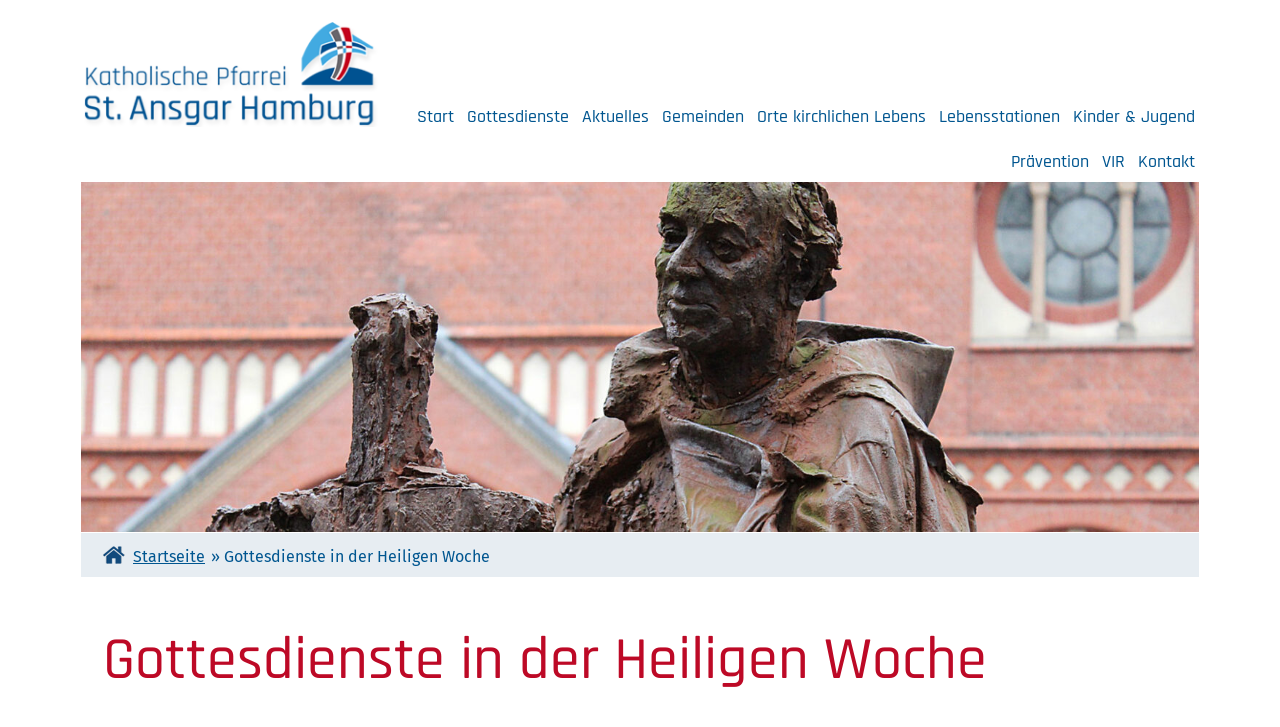

--- FILE ---
content_type: text/html; charset=UTF-8
request_url: https://sankt-ansgar.de/gottesdienste-in-der-heiligen-woche-2/
body_size: 12648
content:
<!doctype html>
<html lang="de">
<head>
	<meta charset="UTF-8">
	<meta name="viewport" content="width=device-width, initial-scale=1">
	<link rel="profile" href="https://gmpg.org/xfn/11">
<meta name="referrer" content="same-origin">
	<meta name='robots' content='index, follow, max-image-preview:large, max-snippet:-1, max-video-preview:-1' />
	<style>img:is([sizes="auto" i], [sizes^="auto," i]) { contain-intrinsic-size: 3000px 1500px }</style>
	
	<!-- This site is optimized with the Yoast SEO plugin v25.6 - https://yoast.com/wordpress/plugins/seo/ -->
	<title>Gottesdienste in der Heiligen Woche - Katholische Pfarrei St. Ansgar Hamburg</title>
	<link rel="canonical" href="https://sankt-ansgar.de/gottesdienste-in-der-heiligen-woche-2/" />
	<meta property="og:locale" content="de_DE" />
	<meta property="og:type" content="article" />
	<meta property="og:title" content="Gottesdienste in der Heiligen Woche - Katholische Pfarrei St. Ansgar Hamburg" />
	<meta property="og:description" content="In den vier Gemeinden unserer Pfarrei finden zu den unterschiedlichsten Zeiten die Ostergottesdienste statt. Mehr Informationen zu den Gottesdiensten im St. Marien-Dom finden Sie hier!" />
	<meta property="og:url" content="https://sankt-ansgar.de/gottesdienste-in-der-heiligen-woche-2/" />
	<meta property="og:site_name" content="Katholische Pfarrei St. Ansgar Hamburg" />
	<meta property="article:published_time" content="2023-04-05T14:29:54+00:00" />
	<meta property="article:modified_time" content="2023-04-13T12:14:47+00:00" />
	<meta property="og:image" content="https://sankt-ansgar.de/wp-content/uploads/sites/3/2023/04/St.-Ansgar-Website-Bild-Aktuelles-5.png" />
	<meta property="og:image:width" content="1080" />
	<meta property="og:image:height" content="1080" />
	<meta property="og:image:type" content="image/png" />
	<meta name="author" content="annaneumann" />
	<meta name="twitter:card" content="summary_large_image" />
	<meta name="twitter:label1" content="Verfasst von" />
	<meta name="twitter:data1" content="annaneumann" />
	<meta name="twitter:label2" content="Geschätzte Lesezeit" />
	<meta name="twitter:data2" content="1 Minute" />
	<script type="application/ld+json" class="yoast-schema-graph">{"@context":"https://schema.org","@graph":[{"@type":"Article","@id":"https://sankt-ansgar.de/gottesdienste-in-der-heiligen-woche-2/#article","isPartOf":{"@id":"https://sankt-ansgar.de/gottesdienste-in-der-heiligen-woche-2/"},"author":{"name":"annaneumann","@id":"https://sankt-ansgar.de/#/schema/person/da4bbd5f28ab45503ef4b0e215d2cf86"},"headline":"Gottesdienste in der Heiligen Woche","datePublished":"2023-04-05T14:29:54+00:00","dateModified":"2023-04-13T12:14:47+00:00","mainEntityOfPage":{"@id":"https://sankt-ansgar.de/gottesdienste-in-der-heiligen-woche-2/"},"wordCount":101,"publisher":{"@id":"https://sankt-ansgar.de/#organization"},"image":{"@id":"https://sankt-ansgar.de/gottesdienste-in-der-heiligen-woche-2/#primaryimage"},"thumbnailUrl":"https://sankt-ansgar.de/wp-content/uploads/sites/3/2023/04/St.-Ansgar-Website-Bild-Aktuelles-5.png","articleSection":["Aktuelles"],"inLanguage":"de"},{"@type":"WebPage","@id":"https://sankt-ansgar.de/gottesdienste-in-der-heiligen-woche-2/","url":"https://sankt-ansgar.de/gottesdienste-in-der-heiligen-woche-2/","name":"Gottesdienste in der Heiligen Woche - Katholische Pfarrei St. Ansgar Hamburg","isPartOf":{"@id":"https://sankt-ansgar.de/#website"},"primaryImageOfPage":{"@id":"https://sankt-ansgar.de/gottesdienste-in-der-heiligen-woche-2/#primaryimage"},"image":{"@id":"https://sankt-ansgar.de/gottesdienste-in-der-heiligen-woche-2/#primaryimage"},"thumbnailUrl":"https://sankt-ansgar.de/wp-content/uploads/sites/3/2023/04/St.-Ansgar-Website-Bild-Aktuelles-5.png","datePublished":"2023-04-05T14:29:54+00:00","dateModified":"2023-04-13T12:14:47+00:00","breadcrumb":{"@id":"https://sankt-ansgar.de/gottesdienste-in-der-heiligen-woche-2/#breadcrumb"},"inLanguage":"de","potentialAction":[{"@type":"ReadAction","target":["https://sankt-ansgar.de/gottesdienste-in-der-heiligen-woche-2/"]}]},{"@type":"ImageObject","inLanguage":"de","@id":"https://sankt-ansgar.de/gottesdienste-in-der-heiligen-woche-2/#primaryimage","url":"https://sankt-ansgar.de/wp-content/uploads/sites/3/2023/04/St.-Ansgar-Website-Bild-Aktuelles-5.png","contentUrl":"https://sankt-ansgar.de/wp-content/uploads/sites/3/2023/04/St.-Ansgar-Website-Bild-Aktuelles-5.png","width":1080,"height":1080},{"@type":"BreadcrumbList","@id":"https://sankt-ansgar.de/gottesdienste-in-der-heiligen-woche-2/#breadcrumb","itemListElement":[{"@type":"ListItem","position":1,"name":"Startseite","item":"https://sankt-ansgar.de/"},{"@type":"ListItem","position":2,"name":"Gottesdienste in der Heiligen Woche"}]},{"@type":"WebSite","@id":"https://sankt-ansgar.de/#website","url":"https://sankt-ansgar.de/","name":"Katholische Pfarrei St. Ansgar Hamburg","description":"","publisher":{"@id":"https://sankt-ansgar.de/#organization"},"potentialAction":[{"@type":"SearchAction","target":{"@type":"EntryPoint","urlTemplate":"https://sankt-ansgar.de/?s={search_term_string}"},"query-input":{"@type":"PropertyValueSpecification","valueRequired":true,"valueName":"search_term_string"}}],"inLanguage":"de"},{"@type":"Organization","@id":"https://sankt-ansgar.de/#organization","name":"Katholische Pfarrei St. Ansgar Hamburg","url":"https://sankt-ansgar.de/","logo":{"@type":"ImageObject","inLanguage":"de","@id":"https://sankt-ansgar.de/#/schema/logo/image/","url":"https://sankt-ansgar.de/wp-content/uploads/sites/3/2021/09/Logo_St_Ansgar.png","contentUrl":"https://sankt-ansgar.de/wp-content/uploads/sites/3/2021/09/Logo_St_Ansgar.png","width":309,"height":110,"caption":"Katholische Pfarrei St. Ansgar Hamburg"},"image":{"@id":"https://sankt-ansgar.de/#/schema/logo/image/"}},{"@type":"Person","@id":"https://sankt-ansgar.de/#/schema/person/da4bbd5f28ab45503ef4b0e215d2cf86","name":"annaneumann","url":"https://sankt-ansgar.de/author/annaneumann/"}]}</script>
	<!-- / Yoast SEO plugin. -->


<link rel="alternate" type="application/rss+xml" title="Katholische Pfarrei St. Ansgar Hamburg &raquo; Feed" href="https://sankt-ansgar.de/feed/" />
<link rel="alternate" type="application/rss+xml" title="Katholische Pfarrei St. Ansgar Hamburg &raquo; Kommentar-Feed" href="https://sankt-ansgar.de/comments/feed/" />
<link rel='stylesheet' id='wp-block-library-css' href='https://sankt-ansgar.de/wp-includes/css/dist/block-library/style.min.css?ver=6.8.3' media='all' />
<style id='classic-theme-styles-inline-css'>
/*! This file is auto-generated */
.wp-block-button__link{color:#fff;background-color:#32373c;border-radius:9999px;box-shadow:none;text-decoration:none;padding:calc(.667em + 2px) calc(1.333em + 2px);font-size:1.125em}.wp-block-file__button{background:#32373c;color:#fff;text-decoration:none}
</style>
<style id='global-styles-inline-css'>
:root{--wp--preset--aspect-ratio--square: 1;--wp--preset--aspect-ratio--4-3: 4/3;--wp--preset--aspect-ratio--3-4: 3/4;--wp--preset--aspect-ratio--3-2: 3/2;--wp--preset--aspect-ratio--2-3: 2/3;--wp--preset--aspect-ratio--16-9: 16/9;--wp--preset--aspect-ratio--9-16: 9/16;--wp--preset--color--black: #000000;--wp--preset--color--cyan-bluish-gray: #abb8c3;--wp--preset--color--white: #ffffff;--wp--preset--color--pale-pink: #f78da7;--wp--preset--color--vivid-red: #cf2e2e;--wp--preset--color--luminous-vivid-orange: #ff6900;--wp--preset--color--luminous-vivid-amber: #fcb900;--wp--preset--color--light-green-cyan: #7bdcb5;--wp--preset--color--vivid-green-cyan: #00d084;--wp--preset--color--pale-cyan-blue: #8ed1fc;--wp--preset--color--vivid-cyan-blue: #0693e3;--wp--preset--color--vivid-purple: #9b51e0;--wp--preset--gradient--vivid-cyan-blue-to-vivid-purple: linear-gradient(135deg,rgba(6,147,227,1) 0%,rgb(155,81,224) 100%);--wp--preset--gradient--light-green-cyan-to-vivid-green-cyan: linear-gradient(135deg,rgb(122,220,180) 0%,rgb(0,208,130) 100%);--wp--preset--gradient--luminous-vivid-amber-to-luminous-vivid-orange: linear-gradient(135deg,rgba(252,185,0,1) 0%,rgba(255,105,0,1) 100%);--wp--preset--gradient--luminous-vivid-orange-to-vivid-red: linear-gradient(135deg,rgba(255,105,0,1) 0%,rgb(207,46,46) 100%);--wp--preset--gradient--very-light-gray-to-cyan-bluish-gray: linear-gradient(135deg,rgb(238,238,238) 0%,rgb(169,184,195) 100%);--wp--preset--gradient--cool-to-warm-spectrum: linear-gradient(135deg,rgb(74,234,220) 0%,rgb(151,120,209) 20%,rgb(207,42,186) 40%,rgb(238,44,130) 60%,rgb(251,105,98) 80%,rgb(254,248,76) 100%);--wp--preset--gradient--blush-light-purple: linear-gradient(135deg,rgb(255,206,236) 0%,rgb(152,150,240) 100%);--wp--preset--gradient--blush-bordeaux: linear-gradient(135deg,rgb(254,205,165) 0%,rgb(254,45,45) 50%,rgb(107,0,62) 100%);--wp--preset--gradient--luminous-dusk: linear-gradient(135deg,rgb(255,203,112) 0%,rgb(199,81,192) 50%,rgb(65,88,208) 100%);--wp--preset--gradient--pale-ocean: linear-gradient(135deg,rgb(255,245,203) 0%,rgb(182,227,212) 50%,rgb(51,167,181) 100%);--wp--preset--gradient--electric-grass: linear-gradient(135deg,rgb(202,248,128) 0%,rgb(113,206,126) 100%);--wp--preset--gradient--midnight: linear-gradient(135deg,rgb(2,3,129) 0%,rgb(40,116,252) 100%);--wp--preset--font-size--small: 13px;--wp--preset--font-size--medium: 20px;--wp--preset--font-size--large: 36px;--wp--preset--font-size--x-large: 42px;--wp--preset--spacing--20: 0.44rem;--wp--preset--spacing--30: 0.67rem;--wp--preset--spacing--40: 1rem;--wp--preset--spacing--50: 1.5rem;--wp--preset--spacing--60: 2.25rem;--wp--preset--spacing--70: 3.38rem;--wp--preset--spacing--80: 5.06rem;--wp--preset--shadow--natural: 6px 6px 9px rgba(0, 0, 0, 0.2);--wp--preset--shadow--deep: 12px 12px 50px rgba(0, 0, 0, 0.4);--wp--preset--shadow--sharp: 6px 6px 0px rgba(0, 0, 0, 0.2);--wp--preset--shadow--outlined: 6px 6px 0px -3px rgba(255, 255, 255, 1), 6px 6px rgba(0, 0, 0, 1);--wp--preset--shadow--crisp: 6px 6px 0px rgba(0, 0, 0, 1);}:where(.is-layout-flex){gap: 0.5em;}:where(.is-layout-grid){gap: 0.5em;}body .is-layout-flex{display: flex;}.is-layout-flex{flex-wrap: wrap;align-items: center;}.is-layout-flex > :is(*, div){margin: 0;}body .is-layout-grid{display: grid;}.is-layout-grid > :is(*, div){margin: 0;}:where(.wp-block-columns.is-layout-flex){gap: 2em;}:where(.wp-block-columns.is-layout-grid){gap: 2em;}:where(.wp-block-post-template.is-layout-flex){gap: 1.25em;}:where(.wp-block-post-template.is-layout-grid){gap: 1.25em;}.has-black-color{color: var(--wp--preset--color--black) !important;}.has-cyan-bluish-gray-color{color: var(--wp--preset--color--cyan-bluish-gray) !important;}.has-white-color{color: var(--wp--preset--color--white) !important;}.has-pale-pink-color{color: var(--wp--preset--color--pale-pink) !important;}.has-vivid-red-color{color: var(--wp--preset--color--vivid-red) !important;}.has-luminous-vivid-orange-color{color: var(--wp--preset--color--luminous-vivid-orange) !important;}.has-luminous-vivid-amber-color{color: var(--wp--preset--color--luminous-vivid-amber) !important;}.has-light-green-cyan-color{color: var(--wp--preset--color--light-green-cyan) !important;}.has-vivid-green-cyan-color{color: var(--wp--preset--color--vivid-green-cyan) !important;}.has-pale-cyan-blue-color{color: var(--wp--preset--color--pale-cyan-blue) !important;}.has-vivid-cyan-blue-color{color: var(--wp--preset--color--vivid-cyan-blue) !important;}.has-vivid-purple-color{color: var(--wp--preset--color--vivid-purple) !important;}.has-black-background-color{background-color: var(--wp--preset--color--black) !important;}.has-cyan-bluish-gray-background-color{background-color: var(--wp--preset--color--cyan-bluish-gray) !important;}.has-white-background-color{background-color: var(--wp--preset--color--white) !important;}.has-pale-pink-background-color{background-color: var(--wp--preset--color--pale-pink) !important;}.has-vivid-red-background-color{background-color: var(--wp--preset--color--vivid-red) !important;}.has-luminous-vivid-orange-background-color{background-color: var(--wp--preset--color--luminous-vivid-orange) !important;}.has-luminous-vivid-amber-background-color{background-color: var(--wp--preset--color--luminous-vivid-amber) !important;}.has-light-green-cyan-background-color{background-color: var(--wp--preset--color--light-green-cyan) !important;}.has-vivid-green-cyan-background-color{background-color: var(--wp--preset--color--vivid-green-cyan) !important;}.has-pale-cyan-blue-background-color{background-color: var(--wp--preset--color--pale-cyan-blue) !important;}.has-vivid-cyan-blue-background-color{background-color: var(--wp--preset--color--vivid-cyan-blue) !important;}.has-vivid-purple-background-color{background-color: var(--wp--preset--color--vivid-purple) !important;}.has-black-border-color{border-color: var(--wp--preset--color--black) !important;}.has-cyan-bluish-gray-border-color{border-color: var(--wp--preset--color--cyan-bluish-gray) !important;}.has-white-border-color{border-color: var(--wp--preset--color--white) !important;}.has-pale-pink-border-color{border-color: var(--wp--preset--color--pale-pink) !important;}.has-vivid-red-border-color{border-color: var(--wp--preset--color--vivid-red) !important;}.has-luminous-vivid-orange-border-color{border-color: var(--wp--preset--color--luminous-vivid-orange) !important;}.has-luminous-vivid-amber-border-color{border-color: var(--wp--preset--color--luminous-vivid-amber) !important;}.has-light-green-cyan-border-color{border-color: var(--wp--preset--color--light-green-cyan) !important;}.has-vivid-green-cyan-border-color{border-color: var(--wp--preset--color--vivid-green-cyan) !important;}.has-pale-cyan-blue-border-color{border-color: var(--wp--preset--color--pale-cyan-blue) !important;}.has-vivid-cyan-blue-border-color{border-color: var(--wp--preset--color--vivid-cyan-blue) !important;}.has-vivid-purple-border-color{border-color: var(--wp--preset--color--vivid-purple) !important;}.has-vivid-cyan-blue-to-vivid-purple-gradient-background{background: var(--wp--preset--gradient--vivid-cyan-blue-to-vivid-purple) !important;}.has-light-green-cyan-to-vivid-green-cyan-gradient-background{background: var(--wp--preset--gradient--light-green-cyan-to-vivid-green-cyan) !important;}.has-luminous-vivid-amber-to-luminous-vivid-orange-gradient-background{background: var(--wp--preset--gradient--luminous-vivid-amber-to-luminous-vivid-orange) !important;}.has-luminous-vivid-orange-to-vivid-red-gradient-background{background: var(--wp--preset--gradient--luminous-vivid-orange-to-vivid-red) !important;}.has-very-light-gray-to-cyan-bluish-gray-gradient-background{background: var(--wp--preset--gradient--very-light-gray-to-cyan-bluish-gray) !important;}.has-cool-to-warm-spectrum-gradient-background{background: var(--wp--preset--gradient--cool-to-warm-spectrum) !important;}.has-blush-light-purple-gradient-background{background: var(--wp--preset--gradient--blush-light-purple) !important;}.has-blush-bordeaux-gradient-background{background: var(--wp--preset--gradient--blush-bordeaux) !important;}.has-luminous-dusk-gradient-background{background: var(--wp--preset--gradient--luminous-dusk) !important;}.has-pale-ocean-gradient-background{background: var(--wp--preset--gradient--pale-ocean) !important;}.has-electric-grass-gradient-background{background: var(--wp--preset--gradient--electric-grass) !important;}.has-midnight-gradient-background{background: var(--wp--preset--gradient--midnight) !important;}.has-small-font-size{font-size: var(--wp--preset--font-size--small) !important;}.has-medium-font-size{font-size: var(--wp--preset--font-size--medium) !important;}.has-large-font-size{font-size: var(--wp--preset--font-size--large) !important;}.has-x-large-font-size{font-size: var(--wp--preset--font-size--x-large) !important;}
:where(.wp-block-post-template.is-layout-flex){gap: 1.25em;}:where(.wp-block-post-template.is-layout-grid){gap: 1.25em;}
:where(.wp-block-columns.is-layout-flex){gap: 2em;}:where(.wp-block-columns.is-layout-grid){gap: 2em;}
:root :where(.wp-block-pullquote){font-size: 1.5em;line-height: 1.6;}
</style>
<link rel='stylesheet' id='responsive-lightbox-nivo_lightbox-css-css' href='https://sankt-ansgar.de/wp-content/plugins/responsive-lightbox-lite/assets/nivo-lightbox/nivo-lightbox.css?ver=6.8.3' media='all' />
<link rel='stylesheet' id='responsive-lightbox-nivo_lightbox-css-d-css' href='https://sankt-ansgar.de/wp-content/plugins/responsive-lightbox-lite/assets/nivo-lightbox/themes/default/default.css?ver=6.8.3' media='all' />
<link rel='stylesheet' id='dashicons-css' href='https://sankt-ansgar.de/wp-includes/css/dashicons.min.css?ver=6.8.3' media='all' />
<link rel='stylesheet' id='rmp-menu-styles-css' href='https://sankt-ansgar.de/wp-content/uploads/sites/3/rmp-menu/css/rmp-menu.css?ver=663' media='all' />
<link rel='stylesheet' id='siteorigin-panels-front-css' href='https://sankt-ansgar.de/wp-content/plugins/siteorigin-panels/css/front-flex.min.css?ver=2.33.0' media='all' />
<link rel='stylesheet' id='sow-image-default-6ec9e3772f75-1216-css' href='https://sankt-ansgar.de/wp-content/uploads/sites/3/siteorigin-widgets/sow-image-default-6ec9e3772f75-1216.css?ver=6.8.3' media='all' />
<link rel='stylesheet' id='sow-image-default-8b5b6f678277-1216-css' href='https://sankt-ansgar.de/wp-content/uploads/sites/3/siteorigin-widgets/sow-image-default-8b5b6f678277-1216.css?ver=6.8.3' media='all' />
<link rel='stylesheet' id='to-top-css' href='https://sankt-ansgar.de/wp-content/plugins/to-top/public/css/to-top-public.css?ver=2.5.5' media='all' />
<link rel='stylesheet' id='contact-form-7-css' href='https://sankt-ansgar.de/wp-content/plugins/contact-form-7/includes/css/styles.css?ver=6.1' media='all' />
<link rel='stylesheet' id='ivory-search-styles-css' href='https://sankt-ansgar.de/wp-content/plugins/add-search-to-menu/public/css/ivory-search.min.css?ver=5.5.11' media='all' />
<link rel='stylesheet' id='parent-style-css' href='https://sankt-ansgar.de/wp-content/themes/ebhh_pug_master/style.css?ver=6.8.3' media='all' />
<link rel='stylesheet' id='child-style-css' href='https://sankt-ansgar.de/wp-content/themes/ebhh_p_ansgar/style.css?ver=6.8.3' media='all' />
<link rel='stylesheet' id='ebhh_pug_master-style-css' href='https://sankt-ansgar.de/wp-content/themes/ebhh_p_ansgar/style.css?ver=1.0.0' media='all' />
<script src="https://sankt-ansgar.de/wp-includes/js/jquery/jquery.min.js?ver=3.7.1" id="jquery-core-js"></script>
<script src="https://sankt-ansgar.de/wp-includes/js/jquery/jquery-migrate.min.js?ver=3.4.1" id="jquery-migrate-js"></script>
<script src="https://sankt-ansgar.de/wp-content/plugins/responsive-lightbox-lite/assets/nivo-lightbox/nivo-lightbox.min.js?ver=6.8.3" id="responsive-lightbox-nivo_lightbox-js"></script>
<script id="responsive-lightbox-lite-script-js-extra">
var rllArgs = {"script":"nivo_lightbox","selector":"lightbox","custom_events":""};
</script>
<script src="https://sankt-ansgar.de/wp-content/plugins/responsive-lightbox-lite/assets/inc/script.js?ver=6.8.3" id="responsive-lightbox-lite-script-js"></script>
<script id="to-top-js-extra">
var to_top_options = {"scroll_offset":"100","icon_opacity":"50","style":"icon","icon_type":"dashicons-arrow-up-alt","icon_color":"#ffffff","icon_bg_color":"#000000","icon_size":"32","border_radius":"50","image":"https:\/\/sankt-ansgar.de\/wp-content\/plugins\/to-top\/admin\/images\/default.png","image_width":"65","image_alt":"","location":"bottom-right","margin_x":"20","margin_y":"20","show_on_admin":"0","enable_autohide":"0","autohide_time":"2","enable_hide_small_device":"0","small_device_max_width":"640","reset":"0"};
</script>
<script async src="https://sankt-ansgar.de/wp-content/plugins/to-top/public/js/to-top-public.js?ver=2.5.5" id="to-top-js"></script>
<link rel="https://api.w.org/" href="https://sankt-ansgar.de/wp-json/" /><link rel="alternate" title="JSON" type="application/json" href="https://sankt-ansgar.de/wp-json/wp/v2/posts/1216" /><link rel="EditURI" type="application/rsd+xml" title="RSD" href="https://sankt-ansgar.de/xmlrpc.php?rsd" />
<meta name="generator" content="WordPress 6.8.3" />
<link rel='shortlink' href='https://sankt-ansgar.de/?p=1216' />
<link rel="alternate" title="oEmbed (JSON)" type="application/json+oembed" href="https://sankt-ansgar.de/wp-json/oembed/1.0/embed?url=https%3A%2F%2Fsankt-ansgar.de%2Fgottesdienste-in-der-heiligen-woche-2%2F" />
<link rel="alternate" title="oEmbed (XML)" type="text/xml+oembed" href="https://sankt-ansgar.de/wp-json/oembed/1.0/embed?url=https%3A%2F%2Fsankt-ansgar.de%2Fgottesdienste-in-der-heiligen-woche-2%2F&#038;format=xml" />
        <script type="text/javascript">
            (function () {
                window.lsow_fs = {can_use_premium_code: false};
            })();
        </script>
        <style type="text/css">.broken_link, a.broken_link {
	text-decoration: line-through;
}</style>		<style type="text/css">
					.site-title,
			.site-description {
				position: absolute;
				clip: rect(1px, 1px, 1px, 1px);
				}
					</style>
		<style media="all" id="siteorigin-panels-layouts-head">/* Layout 1216 */ #pgc-1216-0-0 { width:100%;width:calc(100% - ( 0 * 30px ) ) } #pg-1216-0 , #pg-1216-1 , #pg-1216-2 , #pg-1216-3 , #pl-1216 .so-panel { margin-bottom:30px } #pgc-1216-1-0 , #pgc-1216-2-0 , #pgc-1216-3-0 , #pgc-1216-4-0 { width:34%;width:calc(34% - ( 0.66 * 30px ) ) } #pgc-1216-1-1 , #pgc-1216-2-1 , #pgc-1216-3-1 , #pgc-1216-4-1 { width:66%;width:calc(66% - ( 0.34 * 30px ) ) } #pl-1216 .so-panel:last-of-type { margin-bottom:0px } #pg-1216-0.panel-has-style > .panel-row-style, #pg-1216-0.panel-no-style , #pg-1216-1.panel-has-style > .panel-row-style, #pg-1216-1.panel-no-style , #pg-1216-2.panel-has-style > .panel-row-style, #pg-1216-2.panel-no-style , #pg-1216-3.panel-has-style > .panel-row-style, #pg-1216-3.panel-no-style , #pg-1216-4.panel-has-style > .panel-row-style, #pg-1216-4.panel-no-style { -webkit-align-items:flex-start;align-items:flex-start } @media (max-width:780px){ #pg-1216-0.panel-no-style, #pg-1216-0.panel-has-style > .panel-row-style, #pg-1216-0 , #pg-1216-1.panel-no-style, #pg-1216-1.panel-has-style > .panel-row-style, #pg-1216-1 , #pg-1216-2.panel-no-style, #pg-1216-2.panel-has-style > .panel-row-style, #pg-1216-2 , #pg-1216-3.panel-no-style, #pg-1216-3.panel-has-style > .panel-row-style, #pg-1216-3 , #pg-1216-4.panel-no-style, #pg-1216-4.panel-has-style > .panel-row-style, #pg-1216-4 { -webkit-flex-direction:column;-ms-flex-direction:column;flex-direction:column } #pg-1216-0 > .panel-grid-cell , #pg-1216-0 > .panel-row-style > .panel-grid-cell , #pg-1216-1 > .panel-grid-cell , #pg-1216-1 > .panel-row-style > .panel-grid-cell , #pg-1216-2 > .panel-grid-cell , #pg-1216-2 > .panel-row-style > .panel-grid-cell , #pg-1216-3 > .panel-grid-cell , #pg-1216-3 > .panel-row-style > .panel-grid-cell , #pg-1216-4 > .panel-grid-cell , #pg-1216-4 > .panel-row-style > .panel-grid-cell { width:100%;margin-right:0 } #pgc-1216-1-0 , #pgc-1216-2-0 , #pgc-1216-3-0 , #pgc-1216-4-0 { margin-bottom:30px } #pl-1216 .panel-grid-cell { padding:0 } #pl-1216 .panel-grid .panel-grid-cell-empty { display:none } #pl-1216 .panel-grid .panel-grid-cell-mobile-last { margin-bottom:0px }  } </style><link rel="icon" href="https://sankt-ansgar.de/wp-content/uploads/sites/3/2021/09/cropped-favicon-32x32.jpg" sizes="32x32" />
<link rel="icon" href="https://sankt-ansgar.de/wp-content/uploads/sites/3/2021/09/cropped-favicon-192x192.jpg" sizes="192x192" />
<link rel="apple-touch-icon" href="https://sankt-ansgar.de/wp-content/uploads/sites/3/2021/09/cropped-favicon-180x180.jpg" />
<meta name="msapplication-TileImage" content="https://sankt-ansgar.de/wp-content/uploads/sites/3/2021/09/cropped-favicon-270x270.jpg" />
		<style id="wp-custom-css">
			#karte pre{
	display:none;
}		</style>
		<!-- To Top Custom CSS --><style type='text/css'>#to_top_scrollup {-webkit-border-radius: 50%; -moz-border-radius: 50%; border-radius: 50%;}</style></head>

<body class="wp-singular post-template-default single single-post postid-1216 single-format-standard wp-custom-logo wp-theme-ebhh_pug_master wp-child-theme-ebhh_p_ansgar siteorigin-panels siteorigin-panels-before-js ebhh_pug_master no-sidebar">
			<button type="button"  aria-controls="rmp-container-289" aria-label="Menu Trigger" id="rmp_menu_trigger-289"  class="rmp_menu_trigger rmp-menu-trigger-boring">
								<span class="rmp-trigger-box">
									<span class="responsive-menu-pro-inner"></span>
								</span>
					</button>
						<div id="rmp-container-289" class="rmp-container rmp-container rmp-slide-right">
				<div id="rmp-menu-wrap-289" class="rmp-menu-wrap"><ul id="rmp-menu-289" class="rmp-menu" role="menubar" aria-label="ansgar-main"><li id="rmp-menu-item-2142" class=" menu-item menu-item-type-post_type menu-item-object-page menu-item-home rmp-menu-item rmp-menu-top-level-item" role="none"><a  href="https://sankt-ansgar.de/"  class="rmp-menu-item-link"  role="menuitem"  >Start</a></li><li id="rmp-menu-item-1676" class=" menu-item menu-item-type-post_type menu-item-object-page rmp-menu-item rmp-menu-top-level-item" role="none"><a  href="https://sankt-ansgar.de/kalender/"  class="rmp-menu-item-link"  role="menuitem"  >Gottesdienste</a></li><li id="rmp-menu-item-2118" class=" menu-item menu-item-type-post_type menu-item-object-page menu-item-has-children rmp-menu-item rmp-menu-item-has-children rmp-menu-top-level-item" role="none"><a  href="https://sankt-ansgar.de/aktuelles/"  class="rmp-menu-item-link"  role="menuitem"  >Aktuelles<div class="rmp-menu-subarrow"><span class="rmp-font-icon dashicons dashicons-arrow-right-alt2 "></span></div></a><ul aria-label="Aktuelles"
            role="menu" data-depth="2"
            class="rmp-submenu rmp-submenu-depth-1"><li id="rmp-menu-item-569" class=" menu-item menu-item-type-post_type menu-item-object-page rmp-menu-item rmp-menu-sub-level-item" role="none"><a  href="https://sankt-ansgar.de/aktuelle-neuigkeiten/"  class="rmp-menu-item-link"  role="menuitem"  >Aktuelle Neuigkeiten</a></li><li id="rmp-menu-item-2119" class=" menu-item menu-item-type-post_type menu-item-object-page rmp-menu-item rmp-menu-sub-level-item" role="none"><a  href="https://sankt-ansgar.de/veranstaltungskalender/"  class="rmp-menu-item-link"  role="menuitem"  >Veranstaltungskalender</a></li><li id="rmp-menu-item-768" class=" menu-item menu-item-type-post_type menu-item-object-page rmp-menu-item rmp-menu-sub-level-item" role="none"><a  href="https://sankt-ansgar.de/aktuelle-neuigkeiten/monatsbrief/"  class="rmp-menu-item-link"  role="menuitem"  >Monatsbrief</a></li><li id="rmp-menu-item-1705" class=" menu-item menu-item-type-post_type menu-item-object-page rmp-menu-item rmp-menu-sub-level-item" role="none"><a  href="https://sankt-ansgar.de/jobs/"  class="rmp-menu-item-link"  role="menuitem"  >Jobs</a></li></ul></li><li id="rmp-menu-item-33" class=" menu-item menu-item-type-post_type menu-item-object-page menu-item-has-children rmp-menu-item rmp-menu-item-has-children rmp-menu-top-level-item" role="none"><a  href="https://sankt-ansgar.de/gemeinden/"  class="rmp-menu-item-link"  role="menuitem"  >Gemeinden<div class="rmp-menu-subarrow"><span class="rmp-font-icon dashicons dashicons-arrow-right-alt2 "></span></div></a><ul aria-label="Gemeinden"
            role="menu" data-depth="2"
            class="rmp-submenu rmp-submenu-depth-1"><li id="rmp-menu-item-35" class=" menu-item menu-item-type-post_type menu-item-object-page rmp-menu-item rmp-menu-sub-level-item" role="none"><a  href="https://sankt-ansgar.de/gemeinden/kleiner-michel/"  class="rmp-menu-item-link"  role="menuitem"  >Gemeinde St. Ansgar und St. Bernhard</a></li><li id="rmp-menu-item-34" class=" menu-item menu-item-type-post_type menu-item-object-page rmp-menu-item rmp-menu-sub-level-item" role="none"><a  href="https://sankt-ansgar.de/gemeinden/st-marien-dom/"  class="rmp-menu-item-link"  role="menuitem"  >Domgemeinde St. Marien</a></li><li id="rmp-menu-item-36" class=" menu-item menu-item-type-post_type menu-item-object-page rmp-menu-item rmp-menu-sub-level-item" role="none"><a  href="https://sankt-ansgar.de/gemeinden/st-sophien/"  class="rmp-menu-item-link"  role="menuitem"  >Gemeinde St. Sophien</a></li><li id="rmp-menu-item-37" class=" menu-item menu-item-type-post_type menu-item-object-page rmp-menu-item rmp-menu-sub-level-item" role="none"><a  href="https://sankt-ansgar.de/gemeinden/st-joseph-altona/"  class="rmp-menu-item-link"  role="menuitem"  >Gemeinde St. Joseph</a></li><li id="rmp-menu-item-38" class=" menu-item menu-item-type-post_type menu-item-object-page rmp-menu-item rmp-menu-sub-level-item" role="none"><a  href="https://sankt-ansgar.de/gemeinden/muttersprachliche-gemeinden/"  class="rmp-menu-item-link"  role="menuitem"  >Muttersprachliche Gemeinden</a></li></ul></li><li id="rmp-menu-item-39" class=" menu-item menu-item-type-post_type menu-item-object-page menu-item-has-children rmp-menu-item rmp-menu-item-has-children rmp-menu-top-level-item" role="none"><a  href="https://sankt-ansgar.de/orte-kirchlichen-lebens/"  class="rmp-menu-item-link"  role="menuitem"  >Orte kirchlichen Lebens<div class="rmp-menu-subarrow"><span class="rmp-font-icon dashicons dashicons-arrow-right-alt2 "></span></div></a><ul aria-label="Orte kirchlichen Lebens"
            role="menu" data-depth="2"
            class="rmp-submenu rmp-submenu-depth-1"><li id="rmp-menu-item-41" class=" menu-item menu-item-type-post_type menu-item-object-page rmp-menu-item rmp-menu-sub-level-item" role="none"><a  href="https://sankt-ansgar.de/orte-kirchlichen-lebens/kindertagesstaetten/"  class="rmp-menu-item-link"  role="menuitem"  >Kindertagesstätten</a></li><li id="rmp-menu-item-42" class=" menu-item menu-item-type-post_type menu-item-object-page rmp-menu-item rmp-menu-sub-level-item" role="none"><a  href="https://sankt-ansgar.de/orte-kirchlichen-lebens/schulen/"  class="rmp-menu-item-link"  role="menuitem"  >Schulen</a></li><li id="rmp-menu-item-43" class=" menu-item menu-item-type-post_type menu-item-object-page rmp-menu-item rmp-menu-sub-level-item" role="none"><a  href="https://sankt-ansgar.de/orte-kirchlichen-lebens/jugendverbaende/"  class="rmp-menu-item-link"  role="menuitem"  >Jugendverbände</a></li><li id="rmp-menu-item-44" class=" menu-item menu-item-type-post_type menu-item-object-page rmp-menu-item rmp-menu-sub-level-item" role="none"><a  href="https://sankt-ansgar.de/orte-kirchlichen-lebens/krankenhaeuser/"  class="rmp-menu-item-link"  role="menuitem"  >Krankenhäuser</a></li><li id="rmp-menu-item-45" class=" menu-item menu-item-type-post_type menu-item-object-page rmp-menu-item rmp-menu-sub-level-item" role="none"><a  href="https://sankt-ansgar.de/orte-kirchlichen-lebens/seelsorgeangebote/"  class="rmp-menu-item-link"  role="menuitem"  >Seelsorgeangebote</a></li><li id="rmp-menu-item-46" class=" menu-item menu-item-type-post_type menu-item-object-page rmp-menu-item rmp-menu-sub-level-item" role="none"><a  href="https://sankt-ansgar.de/orte-kirchlichen-lebens/altenheime/"  class="rmp-menu-item-link"  role="menuitem"  >Altenheime</a></li><li id="rmp-menu-item-47" class=" menu-item menu-item-type-post_type menu-item-object-page rmp-menu-item rmp-menu-sub-level-item" role="none"><a  href="https://sankt-ansgar.de/orte-kirchlichen-lebens/beratungsstellen/"  class="rmp-menu-item-link"  role="menuitem"  >Beratungsstellen</a></li><li id="rmp-menu-item-48" class=" menu-item menu-item-type-post_type menu-item-object-page rmp-menu-item rmp-menu-sub-level-item" role="none"><a  href="https://sankt-ansgar.de/orte-kirchlichen-lebens/hilfsangebote/"  class="rmp-menu-item-link"  role="menuitem"  >Hilfe für Wohnungslose und Geflüchtete</a></li><li id="rmp-menu-item-49" class=" menu-item menu-item-type-post_type menu-item-object-page rmp-menu-item rmp-menu-sub-level-item" role="none"><a  href="https://sankt-ansgar.de/orte-kirchlichen-lebens/gemeinschaften/"  class="rmp-menu-item-link"  role="menuitem"  >Orden und geistliche Gemeinschaften</a></li><li id="rmp-menu-item-50" class=" menu-item menu-item-type-post_type menu-item-object-page rmp-menu-item rmp-menu-sub-level-item" role="none"><a  href="https://sankt-ansgar.de/orte-kirchlichen-lebens/weitere-orte-kirchlichen-lebens/"  class="rmp-menu-item-link"  role="menuitem"  >Weitere Orte kirchlichen Lebens</a></li></ul></li><li id="rmp-menu-item-3021" class=" menu-item menu-item-type-post_type menu-item-object-page menu-item-has-children rmp-menu-item rmp-menu-item-has-children rmp-menu-top-level-item" role="none"><a  href="https://sankt-ansgar.de/lebensstationen/"  class="rmp-menu-item-link"  role="menuitem"  >Lebensstationen<div class="rmp-menu-subarrow"><span class="rmp-font-icon dashicons dashicons-arrow-right-alt2 "></span></div></a><ul aria-label="Lebensstationen"
            role="menu" data-depth="2"
            class="rmp-submenu rmp-submenu-depth-1"><li id="rmp-menu-item-3023" class=" menu-item menu-item-type-post_type menu-item-object-page rmp-menu-item rmp-menu-sub-level-item" role="none"><a  href="https://sankt-ansgar.de/taufe/"  class="rmp-menu-item-link"  role="menuitem"  >Taufe</a></li><li id="rmp-menu-item-942" class=" menu-item menu-item-type-post_type menu-item-object-page rmp-menu-item rmp-menu-sub-level-item" role="none"><a  href="https://sankt-ansgar.de/erstkommunion/"  class="rmp-menu-item-link"  role="menuitem"  >Erstkommunion</a></li><li id="rmp-menu-item-737" class=" menu-item menu-item-type-post_type menu-item-object-page rmp-menu-item rmp-menu-sub-level-item" role="none"><a  href="https://sankt-ansgar.de/lebensstationen/firmung/"  class="rmp-menu-item-link"  role="menuitem"  >Firmung</a></li><li id="rmp-menu-item-3022" class=" menu-item menu-item-type-post_type menu-item-object-page rmp-menu-item rmp-menu-sub-level-item" role="none"><a  href="https://sankt-ansgar.de/hochzeit/"  class="rmp-menu-item-link"  role="menuitem"  >Hochzeit–Sakrament der Ehe</a></li></ul></li><li id="rmp-menu-item-2492" class=" menu-item menu-item-type-post_type menu-item-object-page menu-item-has-children rmp-menu-item rmp-menu-item-has-children rmp-menu-top-level-item" role="none"><a  href="https://sankt-ansgar.de/jugend/"  class="rmp-menu-item-link"  role="menuitem"  >Kinder &amp; Jugend<div class="rmp-menu-subarrow"><span class="rmp-font-icon dashicons dashicons-arrow-right-alt2 "></span></div></a><ul aria-label="Kinder &amp; Jugend"
            role="menu" data-depth="2"
            class="rmp-submenu rmp-submenu-depth-1"><li id="rmp-menu-item-3203" class=" menu-item menu-item-type-post_type menu-item-object-page rmp-menu-item rmp-menu-sub-level-item" role="none"><a  href="https://sankt-ansgar.de/lebensstationen/firmung/"  class="rmp-menu-item-link"  role="menuitem"  >Firmung</a></li><li id="rmp-menu-item-2493" class=" menu-item menu-item-type-post_type menu-item-object-page rmp-menu-item rmp-menu-sub-level-item" role="none"><a  href="https://sankt-ansgar.de/escape/"  class="rmp-menu-item-link"  role="menuitem"  >Escaperooms zum Ausleihen</a></li><li id="rmp-menu-item-2495" class=" menu-item menu-item-type-post_type menu-item-object-page rmp-menu-item rmp-menu-sub-level-item" role="none"><a  href="https://sankt-ansgar.de/kirchenentdecker/"  class="rmp-menu-item-link"  role="menuitem"  >Kirchenentdecker im Dom</a></li><li id="rmp-menu-item-2494" class=" menu-item menu-item-type-post_type menu-item-object-page rmp-menu-item rmp-menu-sub-level-item" role="none"><a  href="https://sankt-ansgar.de/dsj/"  class="rmp-menu-item-link"  role="menuitem"  >Datenschutzinformation im Bereich Jugend</a></li></ul></li><li id="rmp-menu-item-2629" class=" menu-item menu-item-type-post_type menu-item-object-page menu-item-has-children rmp-menu-item rmp-menu-item-has-children rmp-menu-top-level-item" role="none"><a  href="https://sankt-ansgar.de/praevention/"  class="rmp-menu-item-link"  role="menuitem"  >Prävention<div class="rmp-menu-subarrow"><span class="rmp-font-icon dashicons dashicons-arrow-right-alt2 "></span></div></a><ul aria-label="Prävention"
            role="menu" data-depth="2"
            class="rmp-submenu rmp-submenu-depth-1"><li id="rmp-menu-item-2630" class=" menu-item menu-item-type-post_type menu-item-object-page rmp-menu-item rmp-menu-sub-level-item" role="none"><a  href="https://sankt-ansgar.de/praevention/institutionelles-schutzkonzept-isk/"  class="rmp-menu-item-link"  role="menuitem"  >Institutionelles Schutzkonzept (ISK)</a></li><li id="rmp-menu-item-2631" class=" menu-item menu-item-type-post_type menu-item-object-page rmp-menu-item rmp-menu-sub-level-item" role="none"><a  href="https://sankt-ansgar.de/praevention/angebote-zu-praeventionsschulungen/"  class="rmp-menu-item-link"  role="menuitem"  >Angebote zu Präventionsschulungen</a></li><li id="rmp-menu-item-2632" class=" menu-item menu-item-type-post_type menu-item-object-page rmp-menu-item rmp-menu-sub-level-item" role="none"><a  href="https://sankt-ansgar.de/praevention/ansprechpersonen/"  class="rmp-menu-item-link"  role="menuitem"  >Ansprechpersonen</a></li></ul></li><li id="rmp-menu-item-3187" class=" menu-item menu-item-type-post_type menu-item-object-page menu-item-has-children rmp-menu-item rmp-menu-item-has-children rmp-menu-top-level-item" role="none"><a  href="https://sankt-ansgar.de/vir/"  class="rmp-menu-item-link"  role="menuitem"  >VIR<div class="rmp-menu-subarrow"><span class="rmp-font-icon dashicons dashicons-arrow-right-alt2 "></span></div></a><ul aria-label="VIR"
            role="menu" data-depth="2"
            class="rmp-submenu rmp-submenu-depth-1"><li id="rmp-menu-item-3188" class=" menu-item menu-item-type-post_type menu-item-object-page rmp-menu-item rmp-menu-sub-level-item" role="none"><a  href="https://sankt-ansgar.de/vir/fragen-antworten-vir/"  class="rmp-menu-item-link"  role="menuitem"  >Fragen &amp; Antworten</a></li><li id="rmp-menu-item-3186" class=" menu-item menu-item-type-post_type menu-item-object-page rmp-menu-item rmp-menu-sub-level-item" role="none"><a  href="https://sankt-ansgar.de/aktuelle-berichte-2/"  class="rmp-menu-item-link"  role="menuitem"  >Aktuelle Berichte</a></li><li id="rmp-menu-item-3185" class=" menu-item menu-item-type-post_type menu-item-object-page rmp-menu-item rmp-menu-sub-level-item" role="none"><a  href="https://sankt-ansgar.de/kontakt-zum-umsetzungsteam-der-vir/"  class="rmp-menu-item-link"  role="menuitem"  >Kontakt zum Umsetzungsteam der Vermögens-und Immobilienreform</a></li></ul></li><li id="rmp-menu-item-1029" class=" menu-item menu-item-type-post_type menu-item-object-page menu-item-has-children rmp-menu-item rmp-menu-item-has-children rmp-menu-top-level-item" role="none"><a  href="https://sankt-ansgar.de/kontakt/"  class="rmp-menu-item-link"  role="menuitem"  >Kontakt<div class="rmp-menu-subarrow"><span class="rmp-font-icon dashicons dashicons-arrow-right-alt2 "></span></div></a><ul aria-label="Kontakt"
            role="menu" data-depth="2"
            class="rmp-submenu rmp-submenu-depth-1"><li id="rmp-menu-item-1024" class=" menu-item menu-item-type-post_type menu-item-object-page rmp-menu-item rmp-menu-sub-level-item" role="none"><a  href="https://sankt-ansgar.de/kontakt/pfarreileitung-und-verwaltung/"  class="rmp-menu-item-link"  role="menuitem"  >Pfarreileitung und Verwaltung</a></li><li id="rmp-menu-item-1030" class=" menu-item menu-item-type-post_type menu-item-object-page rmp-menu-item rmp-menu-sub-level-item" role="none"><a  href="https://sankt-ansgar.de/kontakt/pfarrbuero/"  class="rmp-menu-item-link"  role="menuitem"  >Gemeindebüros vor Ort</a></li><li id="rmp-menu-item-1027" class=" menu-item menu-item-type-post_type menu-item-object-page rmp-menu-item rmp-menu-sub-level-item" role="none"><a  href="https://sankt-ansgar.de/kontakt/pfarrpastoralteam/"  class="rmp-menu-item-link"  role="menuitem"  >Pastoralteam</a></li><li id="rmp-menu-item-1026" class=" menu-item menu-item-type-post_type menu-item-object-page rmp-menu-item rmp-menu-sub-level-item" role="none"><a  href="https://sankt-ansgar.de/kontakt/gemeindeteam/"  class="rmp-menu-item-link"  role="menuitem"  >Gemeindeteams</a></li><li id="rmp-menu-item-1028" class=" menu-item menu-item-type-post_type menu-item-object-page rmp-menu-item rmp-menu-sub-level-item" role="none"><a  href="https://sankt-ansgar.de/kontakt/pfarrpastoralrat/"  class="rmp-menu-item-link"  role="menuitem"  >Pfarrpastoralrat</a></li><li id="rmp-menu-item-1025" class=" menu-item menu-item-type-post_type menu-item-object-page rmp-menu-item rmp-menu-sub-level-item" role="none"><a  href="https://sankt-ansgar.de/kontakt/kirchenvorstand/"  class="rmp-menu-item-link"  role="menuitem"  >Kirchenvorstand</a></li></ul></li></ul></div>			</div>
			<div id="page" class="site">
	<a class="skip-link screen-reader-text" href="#primary">Skip to content</a>

	<header id="masthead" class="site-header">
		<div class="site-branding">
			<a href="https://sankt-ansgar.de/" class="custom-logo-link" rel="home"><img width="309" height="110" src="https://sankt-ansgar.de/wp-content/uploads/sites/3/2021/09/Logo_St_Ansgar.png" class="custom-logo" alt="Logo St. Ansgar" decoding="async" srcset="https://sankt-ansgar.de/wp-content/uploads/sites/3/2021/09/Logo_St_Ansgar.png 309w, https://sankt-ansgar.de/wp-content/uploads/sites/3/2021/09/Logo_St_Ansgar-300x107.png 300w" sizes="(max-width: 309px) 100vw, 309px" /></a>				<p class="site-title"><a href="https://sankt-ansgar.de/" rel="home">Katholische Pfarrei St. Ansgar Hamburg</a></p>
						</div><!-- .site-branding -->

		<nav id="site-navigation" class="main-navigation">
			<button class="menu-toggle" aria-controls="primary-menu" aria-expanded="false">Menü</button>
			<div class="menu-hauptnavigation-container"><ul id="primary-menu" class="menu"><li id="menu-item-2142" class="menu-item menu-item-type-post_type menu-item-object-page menu-item-home menu-item-2142"><a href="https://sankt-ansgar.de/">Start</a></li>
<li id="menu-item-1676" class="menu-item menu-item-type-post_type menu-item-object-page menu-item-1676"><a href="https://sankt-ansgar.de/kalender/">Gottesdienste</a></li>
<li id="menu-item-2118" class="menu-item menu-item-type-post_type menu-item-object-page menu-item-has-children menu-item-2118"><a href="https://sankt-ansgar.de/aktuelles/">Aktuelles</a>
<ul class="sub-menu">
	<li id="menu-item-569" class="menu-item menu-item-type-post_type menu-item-object-page menu-item-569"><a href="https://sankt-ansgar.de/aktuelle-neuigkeiten/">Aktuelle Neuigkeiten</a></li>
	<li id="menu-item-2119" class="menu-item menu-item-type-post_type menu-item-object-page menu-item-2119"><a href="https://sankt-ansgar.de/veranstaltungskalender/">Veranstaltungskalender</a></li>
	<li id="menu-item-768" class="menu-item menu-item-type-post_type menu-item-object-page menu-item-768"><a href="https://sankt-ansgar.de/aktuelle-neuigkeiten/monatsbrief/">Monatsbrief</a></li>
	<li id="menu-item-1705" class="menu-item menu-item-type-post_type menu-item-object-page menu-item-1705"><a href="https://sankt-ansgar.de/jobs/">Jobs</a></li>
</ul>
</li>
<li id="menu-item-33" class="menu-item menu-item-type-post_type menu-item-object-page menu-item-has-children menu-item-33"><a href="https://sankt-ansgar.de/gemeinden/">Gemeinden</a>
<ul class="sub-menu">
	<li id="menu-item-35" class="menu-item menu-item-type-post_type menu-item-object-page menu-item-35"><a href="https://sankt-ansgar.de/gemeinden/kleiner-michel/">Gemeinde St. Ansgar und St. Bernhard</a></li>
	<li id="menu-item-34" class="menu-item menu-item-type-post_type menu-item-object-page menu-item-34"><a href="https://sankt-ansgar.de/gemeinden/st-marien-dom/">Domgemeinde St. Marien</a></li>
	<li id="menu-item-36" class="menu-item menu-item-type-post_type menu-item-object-page menu-item-36"><a href="https://sankt-ansgar.de/gemeinden/st-sophien/">Gemeinde St. Sophien</a></li>
	<li id="menu-item-37" class="menu-item menu-item-type-post_type menu-item-object-page menu-item-37"><a href="https://sankt-ansgar.de/gemeinden/st-joseph-altona/">Gemeinde St. Joseph</a></li>
	<li id="menu-item-38" class="menu-item menu-item-type-post_type menu-item-object-page menu-item-38"><a href="https://sankt-ansgar.de/gemeinden/muttersprachliche-gemeinden/">Muttersprachliche Gemeinden</a></li>
</ul>
</li>
<li id="menu-item-39" class="menu-item menu-item-type-post_type menu-item-object-page menu-item-has-children menu-item-39"><a href="https://sankt-ansgar.de/orte-kirchlichen-lebens/">Orte kirchlichen Lebens</a>
<ul class="sub-menu">
	<li id="menu-item-41" class="menu-item menu-item-type-post_type menu-item-object-page menu-item-41"><a href="https://sankt-ansgar.de/orte-kirchlichen-lebens/kindertagesstaetten/">Kindertagesstätten</a></li>
	<li id="menu-item-42" class="menu-item menu-item-type-post_type menu-item-object-page menu-item-42"><a href="https://sankt-ansgar.de/orte-kirchlichen-lebens/schulen/">Schulen</a></li>
	<li id="menu-item-43" class="menu-item menu-item-type-post_type menu-item-object-page menu-item-43"><a href="https://sankt-ansgar.de/orte-kirchlichen-lebens/jugendverbaende/">Jugendverbände</a></li>
	<li id="menu-item-44" class="menu-item menu-item-type-post_type menu-item-object-page menu-item-44"><a href="https://sankt-ansgar.de/orte-kirchlichen-lebens/krankenhaeuser/">Krankenhäuser</a></li>
	<li id="menu-item-45" class="menu-item menu-item-type-post_type menu-item-object-page menu-item-45"><a href="https://sankt-ansgar.de/orte-kirchlichen-lebens/seelsorgeangebote/">Seelsorgeangebote</a></li>
	<li id="menu-item-46" class="menu-item menu-item-type-post_type menu-item-object-page menu-item-46"><a href="https://sankt-ansgar.de/orte-kirchlichen-lebens/altenheime/">Altenheime</a></li>
	<li id="menu-item-47" class="menu-item menu-item-type-post_type menu-item-object-page menu-item-47"><a href="https://sankt-ansgar.de/orte-kirchlichen-lebens/beratungsstellen/">Beratungsstellen</a></li>
	<li id="menu-item-48" class="menu-item menu-item-type-post_type menu-item-object-page menu-item-48"><a href="https://sankt-ansgar.de/orte-kirchlichen-lebens/hilfsangebote/">Hilfe für Wohnungslose und Geflüchtete</a></li>
	<li id="menu-item-49" class="menu-item menu-item-type-post_type menu-item-object-page menu-item-49"><a href="https://sankt-ansgar.de/orte-kirchlichen-lebens/gemeinschaften/">Orden und geistliche Gemeinschaften</a></li>
	<li id="menu-item-50" class="menu-item menu-item-type-post_type menu-item-object-page menu-item-50"><a href="https://sankt-ansgar.de/orte-kirchlichen-lebens/weitere-orte-kirchlichen-lebens/">Weitere Orte kirchlichen Lebens</a></li>
</ul>
</li>
<li id="menu-item-3021" class="menu-item menu-item-type-post_type menu-item-object-page menu-item-has-children menu-item-3021"><a href="https://sankt-ansgar.de/lebensstationen/">Lebensstationen</a>
<ul class="sub-menu">
	<li id="menu-item-3023" class="menu-item menu-item-type-post_type menu-item-object-page menu-item-3023"><a href="https://sankt-ansgar.de/taufe/">Taufe</a></li>
	<li id="menu-item-942" class="menu-item menu-item-type-post_type menu-item-object-page menu-item-942"><a href="https://sankt-ansgar.de/erstkommunion/">Erstkommunion</a></li>
	<li id="menu-item-737" class="menu-item menu-item-type-post_type menu-item-object-page menu-item-737"><a href="https://sankt-ansgar.de/lebensstationen/firmung/">Firmung</a></li>
	<li id="menu-item-3022" class="menu-item menu-item-type-post_type menu-item-object-page menu-item-3022"><a href="https://sankt-ansgar.de/hochzeit/">Hochzeit–Sakrament der Ehe</a></li>
</ul>
</li>
<li id="menu-item-2492" class="menu-item menu-item-type-post_type menu-item-object-page menu-item-has-children menu-item-2492"><a href="https://sankt-ansgar.de/jugend/">Kinder &amp; Jugend</a>
<ul class="sub-menu">
	<li id="menu-item-3203" class="menu-item menu-item-type-post_type menu-item-object-page menu-item-3203"><a href="https://sankt-ansgar.de/lebensstationen/firmung/">Firmung</a></li>
	<li id="menu-item-2493" class="menu-item menu-item-type-post_type menu-item-object-page menu-item-2493"><a href="https://sankt-ansgar.de/escape/">Escaperooms zum Ausleihen</a></li>
	<li id="menu-item-2495" class="menu-item menu-item-type-post_type menu-item-object-page menu-item-2495"><a href="https://sankt-ansgar.de/kirchenentdecker/">Kirchenentdecker im Dom</a></li>
	<li id="menu-item-2494" class="menu-item menu-item-type-post_type menu-item-object-page menu-item-2494"><a href="https://sankt-ansgar.de/dsj/">Datenschutzinformation im Bereich Jugend</a></li>
</ul>
</li>
<li id="menu-item-2629" class="menu-item menu-item-type-post_type menu-item-object-page menu-item-has-children menu-item-2629"><a href="https://sankt-ansgar.de/praevention/">Prävention</a>
<ul class="sub-menu">
	<li id="menu-item-2630" class="menu-item menu-item-type-post_type menu-item-object-page menu-item-2630"><a href="https://sankt-ansgar.de/praevention/institutionelles-schutzkonzept-isk/">Institutionelles Schutzkonzept (ISK)</a></li>
	<li id="menu-item-2631" class="menu-item menu-item-type-post_type menu-item-object-page menu-item-2631"><a href="https://sankt-ansgar.de/praevention/angebote-zu-praeventionsschulungen/">Angebote zu Präventionsschulungen</a></li>
	<li id="menu-item-2632" class="menu-item menu-item-type-post_type menu-item-object-page menu-item-2632"><a href="https://sankt-ansgar.de/praevention/ansprechpersonen/">Ansprechpersonen</a></li>
</ul>
</li>
<li id="menu-item-3187" class="menu-item menu-item-type-post_type menu-item-object-page menu-item-has-children menu-item-3187"><a href="https://sankt-ansgar.de/vir/">VIR</a>
<ul class="sub-menu">
	<li id="menu-item-3188" class="menu-item menu-item-type-post_type menu-item-object-page menu-item-3188"><a href="https://sankt-ansgar.de/vir/fragen-antworten-vir/">Fragen &amp; Antworten</a></li>
	<li id="menu-item-3186" class="menu-item menu-item-type-post_type menu-item-object-page menu-item-3186"><a href="https://sankt-ansgar.de/aktuelle-berichte-2/">Aktuelle Berichte</a></li>
	<li id="menu-item-3185" class="menu-item menu-item-type-post_type menu-item-object-page menu-item-3185"><a href="https://sankt-ansgar.de/kontakt-zum-umsetzungsteam-der-vir/">Kontakt zum Umsetzungsteam der Vermögens-und Immobilienreform</a></li>
</ul>
</li>
<li id="menu-item-1029" class="menu-item menu-item-type-post_type menu-item-object-page menu-item-has-children menu-item-1029"><a href="https://sankt-ansgar.de/kontakt/">Kontakt</a>
<ul class="sub-menu">
	<li id="menu-item-1024" class="menu-item menu-item-type-post_type menu-item-object-page menu-item-1024"><a href="https://sankt-ansgar.de/kontakt/pfarreileitung-und-verwaltung/">Pfarreileitung und Verwaltung</a></li>
	<li id="menu-item-1030" class="menu-item menu-item-type-post_type menu-item-object-page menu-item-1030"><a href="https://sankt-ansgar.de/kontakt/pfarrbuero/">Gemeindebüros vor Ort</a></li>
	<li id="menu-item-1027" class="menu-item menu-item-type-post_type menu-item-object-page menu-item-1027"><a href="https://sankt-ansgar.de/kontakt/pfarrpastoralteam/">Pastoralteam</a></li>
	<li id="menu-item-1026" class="menu-item menu-item-type-post_type menu-item-object-page menu-item-1026"><a href="https://sankt-ansgar.de/kontakt/gemeindeteam/">Gemeindeteams</a></li>
	<li id="menu-item-1028" class="menu-item menu-item-type-post_type menu-item-object-page menu-item-1028"><a href="https://sankt-ansgar.de/kontakt/pfarrpastoralrat/">Pfarrpastoralrat</a></li>
	<li id="menu-item-1025" class="menu-item menu-item-type-post_type menu-item-object-page menu-item-1025"><a href="https://sankt-ansgar.de/kontakt/kirchenvorstand/">Kirchenvorstand</a></li>
</ul>
</li>
</ul></div>		</nav><!-- #site-navigation -->
        <div style="clear:both;"></div>
        
        <div id="post-thumb-container">
            <div class="post-thumbnail">
<img src="https://sankt-ansgar.de/wp-content/uploads/sites/3/2021/09/header_stansgar-1755x550.jpg" class="attachment-post-thumbnail size-post-thumbnail wp-post-image" alt="" loading="lazy" srcset="https://ansgar.bistum-hamburg.de/wp-content/uploads/sites/3/2021/09/header_stansgar-1755x550.jpg 1755w, https://sankt-ansgar.de/wp-content/uploads/sites/3/2021/09/header_stansgar-300x94.jpg 300w, https://sankt-ansgar.de/wp-content/uploads/sites/3/2021/09/header_stansgar-1024x321.jpg 1024w, https://sankt-ansgar.de/wp-content/uploads/sites/3/2021/09/header_stansgar-768x241.jpg 768w, https://sankt-ansgar.de/wp-content/uploads/sites/3/2021/09/header_stansgar-1536x481.jpg 1536w, https://sankt-ansgar.de/wp-content/uploads/sites/3/2021/09/header_stansgar-1568x491.jpg 1568w, https://sankt-ansgar.de/wp-content/uploads/sites/3/2021/09/header_stansgar.jpg 1758w" sizes="(max-width: 1755px) 100vw, 1755px" width="1755" height="550">
</div><!--
        <div class="soliloquy-container">
            <div class="soliloquy-caption">
                <div class="soliloquy-caption-inside">
                    <p class="big">&#8222;Die Welt ist <br>Gottes so voll&#8220;</p>
                    <p>&#8211; davon sind wir zutiefst überzeugt.<br>
                        <span class="small">(Alfred Delp SJ, 1944)</span>
                </div>
            </div>
        </div>
-->
        <nav id="header-service-nav" class="header-service-navigation">
					</nav><!-- #header-service-nav -->
        </div>
        <p id="breadcrumbs"><span><span><a href="https://sankt-ansgar.de/">Startseite</a></span> &raquo; <span class="breadcrumb_last" aria-current="page">Gottesdienste in der Heiligen Woche</span></span></p>	</header><!-- #masthead -->

	<main id="primary" class="site-main">

		
<article id="post-1216" class="post-1216 post type-post status-publish format-standard has-post-thumbnail hentry category-aktuelles">
	<header class="entry-header">
		<h1 class="entry-title">Gottesdienste in der Heiligen Woche</h1>	</header><!-- .entry-header -->	

	<div class="entry-content">
		<div id="pl-1216"  class="panel-layout" ><div id="pg-1216-0"  class="panel-grid panel-no-style" ><div id="pgc-1216-0-0"  class="panel-grid-cell" ><div id="panel-1216-0-0-0" class="so-panel widget widget_sow-editor panel-first-child panel-last-child" data-index="0" ><div
			
			class="so-widget-sow-editor so-widget-sow-editor-base"
			
		>
<div class="siteorigin-widget-tinymce textwidget">
	<p class="06Fliesstext">In den vier Gemeinden unserer Pfarrei finden zu den unterschiedlichsten Zeiten die Ostergottesdienste statt.</p>
</div>
</div></div></div></div><div id="pg-1216-1"  class="panel-grid panel-no-style" ><div id="pgc-1216-1-0"  class="panel-grid-cell" ><div id="panel-1216-1-0-0" class="so-panel widget widget_sow-image panel-first-child panel-last-child" data-index="1" ><div
			
			class="so-widget-sow-image so-widget-sow-image-default-6ec9e3772f75-1216"
			
		>
<div class="sow-image-container">
			<a href="https://www.mariendomhamburg.de/"
					>
			<img 
	src="https://sankt-ansgar.de/wp-content/uploads/sites/3/2023/04/2.png" width="1080" height="1080" srcset="https://sankt-ansgar.de/wp-content/uploads/sites/3/2023/04/2.png 1080w, https://sankt-ansgar.de/wp-content/uploads/sites/3/2023/04/2-300x300.png 300w, https://sankt-ansgar.de/wp-content/uploads/sites/3/2023/04/2-1024x1024.png 1024w, https://sankt-ansgar.de/wp-content/uploads/sites/3/2023/04/2-150x150.png 150w, https://sankt-ansgar.de/wp-content/uploads/sites/3/2023/04/2-768x768.png 768w, https://sankt-ansgar.de/wp-content/uploads/sites/3/2023/04/2-550x550.png 550w" sizes="(max-width: 1080px) 100vw, 1080px" alt="" 		class="so-widget-image"/>
			</a></div>

</div></div></div><div id="pgc-1216-1-1"  class="panel-grid-cell" ><div id="panel-1216-1-1-0" class="so-panel widget widget_sow-editor panel-first-child panel-last-child" data-index="2" ><div
			
			class="so-widget-sow-editor so-widget-sow-editor-base"
			
		>
<div class="siteorigin-widget-tinymce textwidget">
	<p>Mehr Informationen zu den Gottesdiensten im St. Marien-Dom finden Sie <a href="https://www.mariendomhamburg.de/">hier</a>!</p>
</div>
</div></div></div></div><div id="pg-1216-2"  class="panel-grid panel-no-style" ><div id="pgc-1216-2-0"  class="panel-grid-cell" ><div id="panel-1216-2-0-0" class="so-panel widget widget_sow-image panel-first-child panel-last-child" data-index="3" ><div
			
			class="so-widget-sow-image so-widget-sow-image-default-8b5b6f678277-1216"
			
		>
<div class="sow-image-container">
			<a href="https://www.sanktsophien.de/"
					>
			<img 
	src="https://sankt-ansgar.de/wp-content/uploads/sites/3/2023/04/4-550x550.png" width="450" height="450" srcset="https://sankt-ansgar.de/wp-content/uploads/sites/3/2023/04/4-550x550.png 550w, https://sankt-ansgar.de/wp-content/uploads/sites/3/2023/04/4-300x300.png 300w, https://sankt-ansgar.de/wp-content/uploads/sites/3/2023/04/4-1024x1024.png 1024w, https://sankt-ansgar.de/wp-content/uploads/sites/3/2023/04/4-150x150.png 150w, https://sankt-ansgar.de/wp-content/uploads/sites/3/2023/04/4-768x768.png 768w, https://sankt-ansgar.de/wp-content/uploads/sites/3/2023/04/4.png 1080w" sizes="(max-width: 450px) 100vw, 450px" alt="" 		class="so-widget-image"/>
			</a></div>

</div></div></div><div id="pgc-1216-2-1"  class="panel-grid-cell" ><div id="panel-1216-2-1-0" class="so-panel widget widget_sow-editor panel-first-child panel-last-child" data-index="4" ><div
			
			class="so-widget-sow-editor so-widget-sow-editor-base"
			
		>
<div class="siteorigin-widget-tinymce textwidget">
	<p>Mehr Informationen zu den Gottesdiensten in Sankt Sophien finden Sie <a href="https://www.sanktsophien.de/">hier</a>!</p>
</div>
</div></div></div></div><div id="pg-1216-3"  class="panel-grid panel-no-style" ><div id="pgc-1216-3-0"  class="panel-grid-cell" ><div id="panel-1216-3-0-0" class="so-panel widget widget_sow-image panel-first-child panel-last-child" data-index="5" ><div
			
			class="so-widget-sow-image so-widget-sow-image-default-8b5b6f678277-1216"
			
		>
<div class="sow-image-container">
			<a href="https://kleiner-michel.de/aktuelle-termine/"
					>
			<img 
	src="https://sankt-ansgar.de/wp-content/uploads/sites/3/2023/04/3-550x550.png" width="450" height="450" srcset="https://sankt-ansgar.de/wp-content/uploads/sites/3/2023/04/3-550x550.png 550w, https://sankt-ansgar.de/wp-content/uploads/sites/3/2023/04/3-300x300.png 300w, https://sankt-ansgar.de/wp-content/uploads/sites/3/2023/04/3-1024x1024.png 1024w, https://sankt-ansgar.de/wp-content/uploads/sites/3/2023/04/3-150x150.png 150w, https://sankt-ansgar.de/wp-content/uploads/sites/3/2023/04/3-768x768.png 768w, https://sankt-ansgar.de/wp-content/uploads/sites/3/2023/04/3.png 1080w" sizes="(max-width: 450px) 100vw, 450px" alt="" 		class="so-widget-image"/>
			</a></div>

</div></div></div><div id="pgc-1216-3-1"  class="panel-grid-cell" ><div id="panel-1216-3-1-0" class="so-panel widget widget_sow-editor panel-first-child panel-last-child" data-index="6" ><div
			
			class="so-widget-sow-editor so-widget-sow-editor-base"
			
		>
<div class="siteorigin-widget-tinymce textwidget">
	<p>Mehr Informationen zu den Gottesdiensten im Kleinen Michel finden Sie <a href="https://kleiner-michel.de/aktuelle-termine/">hier</a>!</p>
</div>
</div></div></div></div><div id="pg-1216-4"  class="panel-grid panel-no-style" ><div id="pgc-1216-4-0"  class="panel-grid-cell" ><div id="panel-1216-4-0-0" class="so-panel widget widget_sow-image panel-first-child panel-last-child" data-index="7" ><div
			
			class="so-widget-sow-image so-widget-sow-image-default-8b5b6f678277-1216"
			
		>
<div class="sow-image-container">
			<a href="https://st-joseph-altona.de/"
					>
			<img 
	src="https://sankt-ansgar.de/wp-content/uploads/sites/3/2023/04/5-550x550.png" width="450" height="450" srcset="https://sankt-ansgar.de/wp-content/uploads/sites/3/2023/04/5-550x550.png 550w, https://sankt-ansgar.de/wp-content/uploads/sites/3/2023/04/5-300x300.png 300w, https://sankt-ansgar.de/wp-content/uploads/sites/3/2023/04/5-1024x1024.png 1024w, https://sankt-ansgar.de/wp-content/uploads/sites/3/2023/04/5-150x150.png 150w, https://sankt-ansgar.de/wp-content/uploads/sites/3/2023/04/5-768x768.png 768w, https://sankt-ansgar.de/wp-content/uploads/sites/3/2023/04/5.png 1080w" sizes="(max-width: 450px) 100vw, 450px" alt="" 		class="so-widget-image"/>
			</a></div>

</div></div></div><div id="pgc-1216-4-1"  class="panel-grid-cell" ><div id="panel-1216-4-1-0" class="so-panel widget widget_sow-editor panel-first-child panel-last-child" data-index="8" ><div
			
			class="so-widget-sow-editor so-widget-sow-editor-base"
			
		>
<div class="siteorigin-widget-tinymce textwidget">
	<p>Mehr Informationen zu den Gottesdiensten in St. Joseph/ St. Theresien finden Sie <a href="https://st-joseph-altona.de/">hier</a>!</p>
</div>
</div></div></div></div></div>	</div><!-- .entry-content -->

	<footer class="entry-footer">
		
		
			<div class="entry-meta">
				<span class="posted-on">Veröffentlicht am <a href="https://sankt-ansgar.de/gottesdienste-in-der-heiligen-woche-2/" rel="bookmark"><time class="entry-date published" datetime="2023-04-05T16:29:54+02:00">5. April 2023</time><time class="updated" datetime="2023-04-13T14:14:47+02:00">13. April 2023</time></a></span><span class="cat-links"> | <a href="https://sankt-ansgar.de/category/aktuelles/" rel="category tag">Aktuelles</a></span>			</div><!-- .entry-meta -->
			</footer><!-- .entry-footer -->
</article><!-- #post-1216 -->

	<nav class="navigation post-navigation" aria-label="Beiträge">
		<h2 class="screen-reader-text">Beitragsnavigation</h2>
		<div class="nav-links"><div class="nav-previous"><a href="https://sankt-ansgar.de/passionsmusik-popule-meus/" rel="prev"><span class="nav-subtitle">Voriger Beitrag:</span> <span class="nav-title">Passionsmusik „Popule Meus“</span></a></div><div class="nav-next"><a href="https://sankt-ansgar.de/oesterliche-orgelmatinee/" rel="next"><span class="nav-subtitle">Nächster Beitrag:</span> <span class="nav-title">Österliche Orgelmatinée</span></a></div></div>
	</nav>
	</main><!-- #main -->


<aside id="footer-widgets" class="widget-area">
	<section id="media_image-2" class="widget widget_media_image"><img width="300" height="107" src="https://sankt-ansgar.de/wp-content/uploads/sites/3/2021/09/Logo_St_Ansgar_footer-300x107.png" class="image wp-image-70  attachment-medium size-medium" alt="Logo St. Ansgar anthrazit" style="max-width: 100%; height: auto;" decoding="async" loading="lazy" srcset="https://sankt-ansgar.de/wp-content/uploads/sites/3/2021/09/Logo_St_Ansgar_footer-300x107.png 300w, https://sankt-ansgar.de/wp-content/uploads/sites/3/2021/09/Logo_St_Ansgar_footer.png 371w" sizes="auto, (max-width: 300px) 100vw, 300px" /></section><section id="text-3" class="widget widget_text"><h3 class="widget-title">Adresse</h3>			<div class="textwidget"><p><strong>Katholische Pfarrei St. Ansgar</strong><br />
Am Mariendom 7<br />
20099 Hamburg</p>
<p>&nbsp;</p>
</div>
		</section><section id="text-2" class="widget widget_text"><h3 class="widget-title">Kontakt</h3>			<div class="textwidget"><p>Telefon (040) 28 49 90 70<br />
Fax (040) 24 11 88<br />
<a href="mailto:info@sankt-ansgar.de" target="_blank" rel="noopener">info@sankt-ansgar.de</a><br />
<a href="https://www.sankt-ansgar.de" target="_blank" rel="noopener">www.sankt-ansgar.de</a></p>
<p>&nbsp;</p>
</div>
		</section><section id="text-7" class="widget widget_text"><h3 class="widget-title">Spendenkonto</h3>			<div class="textwidget"><p><strong>Katholische Pfarrei St. Ansgar<br />
IBAN:<br />
</strong>DE33 4006 0265 0024 4240 03<br />
<strong>BIC: </strong>GENODEM1DKM<br />
Darlehenskasse Münster eG</p>
</div>
		</section>    <div style="clear:both;"></div>
</aside><!-- #secondary -->
	<footer id="colophon" class="site-footer">
        <nav id="footer-service-nav" class="footer-service-navigation">
			<div class="menu-footer-servicemenue-container"><ul id="footerservice-menu" class="menu"><li id="menu-item-77" class="menu-item menu-item-type-post_type menu-item-object-page menu-item-77"><a href="https://sankt-ansgar.de/impressum/">Impressum</a></li>
<li id="menu-item-76" class="menu-item menu-item-type-post_type menu-item-object-page menu-item-privacy-policy menu-item-76"><a rel="privacy-policy" href="https://sankt-ansgar.de/datenschutz/">Datenschutz</a></li>
<li id="menu-item-1650" class="menu-item menu-item-type-custom menu-item-object-custom menu-item-1650"><a href="https://sicher-melden.de/erzbistumhamburg">Meldestelle gemäß Hinweisgeberschutzgesetz</a></li>
</ul></div>		</nav><!-- #footer-service-nav -->
	</footer><!-- #colophon -->
</div><!-- #page -->

<script type="speculationrules">
{"prefetch":[{"source":"document","where":{"and":[{"href_matches":"\/*"},{"not":{"href_matches":["\/wp-*.php","\/wp-admin\/*","\/wp-content\/uploads\/sites\/3\/*","\/wp-content\/*","\/wp-content\/plugins\/*","\/wp-content\/themes\/ebhh_p_ansgar\/*","\/wp-content\/themes\/ebhh_pug_master\/*","\/*\\?(.+)"]}},{"not":{"selector_matches":"a[rel~=\"nofollow\"]"}},{"not":{"selector_matches":".no-prefetch, .no-prefetch a"}}]},"eagerness":"conservative"}]}
</script>
<span aria-hidden="true" id="to_top_scrollup" class="dashicons dashicons-arrow-up-alt"><span class="screen-reader-text">Scroll Up</span></span><script id="lsow-frontend-scripts-js-extra">
var lsow_settings = {"mobile_width":"780","custom_css":""};
</script>
<script src="https://sankt-ansgar.de/wp-content/plugins/livemesh-siteorigin-widgets/assets/js/lsow-frontend.min.js?ver=3.9.1" id="lsow-frontend-scripts-js"></script>
<script id="rmp_menu_scripts-js-extra">
var rmp_menu = {"ajaxURL":"https:\/\/sankt-ansgar.de\/wp-admin\/admin-ajax.php","wp_nonce":"107e41b51a","menu":[{"menu_theme":"Electric blue theme","theme_type":"downloaded","theme_location_menu":"0","submenu_submenu_arrow_width":"40","submenu_submenu_arrow_width_unit":"px","submenu_submenu_arrow_height":"39","submenu_submenu_arrow_height_unit":"px","submenu_arrow_position":"right","submenu_sub_arrow_background_colour":"","submenu_sub_arrow_background_hover_colour":"","submenu_sub_arrow_background_colour_active":"","submenu_sub_arrow_background_hover_colour_active":"","submenu_sub_arrow_border_width":"","submenu_sub_arrow_border_width_unit":"px","submenu_sub_arrow_border_colour":"#1d4354","submenu_sub_arrow_border_hover_colour":"#3f3f3f","submenu_sub_arrow_border_colour_active":"#1d4354","submenu_sub_arrow_border_hover_colour_active":"#3f3f3f","submenu_sub_arrow_shape_colour":"#fff","submenu_sub_arrow_shape_hover_colour":"#fff","submenu_sub_arrow_shape_colour_active":"#fff","submenu_sub_arrow_shape_hover_colour_active":"#fff","use_header_bar":"off","header_bar_items_order":{"logo":"off","title":"on","additional content":"off","menu":"on","search":"off"},"header_bar_title":"Responsive Menu","header_bar_html_content":"","header_bar_logo":"","header_bar_logo_link":"","header_bar_logo_width":"","header_bar_logo_width_unit":"%","header_bar_logo_height":"","header_bar_logo_height_unit":"px","header_bar_height":"80","header_bar_height_unit":"px","header_bar_padding":{"top":"0px","right":"5%","bottom":"0px","left":"5%"},"header_bar_font":"","header_bar_font_size":"14","header_bar_font_size_unit":"px","header_bar_text_color":"#ffffff","header_bar_background_color":"#1d4354","header_bar_breakpoint":"8000","header_bar_position_type":"fixed","header_bar_adjust_page":"on","header_bar_scroll_enable":"off","header_bar_scroll_background_color":"#36bdf6","mobile_breakpoint":"600","tablet_breakpoint":"1279","transition_speed":"0.5","sub_menu_speed":"0.2","show_menu_on_page_load":"off","menu_disable_scrolling":"off","menu_overlay":"off","menu_overlay_colour":"rgba(0,0,0,0.7)","desktop_menu_width":"","desktop_menu_width_unit":"%","desktop_menu_positioning":"absolute","desktop_menu_side":"left","desktop_menu_to_hide":"","use_current_theme_location":"off","mega_menu":{"225":"off","227":"off","229":"off","228":"off","226":"off"},"desktop_submenu_open_animation":"none","desktop_submenu_open_animation_speed":"100ms","desktop_submenu_open_on_click":"off","desktop_menu_hide_and_show":"off","menu_name":"ansgar-main","menu_to_use":"hauptnavigation","different_menu_for_mobile":"off","menu_to_use_in_mobile":"main-menu","use_mobile_menu":"on","use_tablet_menu":"on","use_desktop_menu":"off","menu_display_on":"all-pages","menu_to_hide":".menu-toggle","submenu_descriptions_on":"off","custom_walker":"","menu_background_colour":"#ffffff","menu_depth":"5","smooth_scroll_on":"off","smooth_scroll_speed":"500","menu_font_icons":{"id":["225"],"icon":[""]},"menu_links_height":"59","menu_links_height_unit":"px","menu_links_line_height":"31","menu_links_line_height_unit":"px","menu_depth_0":"3","menu_depth_0_unit":"%","menu_font_size":"18","menu_font_size_unit":"px","menu_font":"","menu_font_weight":"500","menu_text_alignment":"left","menu_text_letter_spacing":"","menu_word_wrap":"off","menu_link_colour":"#005690","menu_link_hover_colour":"#bd0926","menu_current_link_colour":"#bd0926","menu_current_link_hover_colour":"#bd0926","menu_item_background_colour":"#ffffff","menu_item_background_hover_colour":"#ffffff","menu_current_item_background_colour":"#ffffff","menu_current_item_background_hover_colour":"#ffffff","menu_border_width":"1","menu_border_width_unit":"px","menu_item_border_colour":"#e4e4e4","menu_item_border_colour_hover":"#e4e4e4","menu_current_item_border_colour":"#e4e4e4","menu_current_item_border_hover_colour":"#e4e4e4","submenu_links_height":"48","submenu_links_height_unit":"px","submenu_links_line_height":"40","submenu_links_line_height_unit":"px","menu_depth_side":"left","menu_depth_1":"5","menu_depth_1_unit":"%","menu_depth_2":"","menu_depth_2_unit":"%","menu_depth_3":"","menu_depth_3_unit":"%","menu_depth_4":"25","menu_depth_4_unit":"%","submenu_item_background_colour":"#ffffff","submenu_item_background_hover_colour":"#ffffff","submenu_current_item_background_colour":"#ffffff","submenu_current_item_background_hover_colour":"#ffffff","submenu_border_width":"","submenu_border_width_unit":"px","submenu_item_border_colour":"#e4e4e4","submenu_item_border_colour_hover":"#e4e4e4","submenu_current_item_border_colour":"#e4e4e4","submenu_current_item_border_hover_colour":"#e4e4e4","submenu_font_size":"20","submenu_font_size_unit":"px","submenu_font":"","submenu_font_weight":"500","submenu_text_letter_spacing":"","submenu_text_alignment":"left","submenu_link_colour":"#005690","submenu_link_hover_colour":"#bd0926","submenu_current_link_colour":"#bd0926","submenu_current_link_hover_colour":"#bd0926","inactive_arrow_shape":"\u25bc","active_arrow_shape":"\u25b2","inactive_arrow_font_icon":"<span class=\"rmp-font-icon dashicons dashicons-arrow-right-alt2 \"><\/span>","active_arrow_font_icon":"<span class=\"rmp-font-icon dashicons dashicons-arrow-down-alt2 \"><\/span>","inactive_arrow_image":"","active_arrow_image":"","submenu_arrow_width":"40","submenu_arrow_width_unit":"px","submenu_arrow_height":"40","submenu_arrow_height_unit":"px","arrow_position":"right","menu_sub_arrow_shape_colour":"#005690","menu_sub_arrow_shape_hover_colour":"#bd0926","menu_sub_arrow_shape_colour_active":"#bd0926","menu_sub_arrow_shape_hover_colour_active":"#bd0926","menu_sub_arrow_border_width":"","menu_sub_arrow_border_width_unit":"px","menu_sub_arrow_border_colour":"","menu_sub_arrow_border_hover_colour":"","menu_sub_arrow_border_colour_active":"","menu_sub_arrow_border_hover_colour_active":"","menu_sub_arrow_background_colour":"#ffffff","menu_sub_arrow_background_hover_colour":"#ffffff","menu_sub_arrow_background_colour_active":"#ffffff","menu_sub_arrow_background_hover_colour_active":"#ffffff","fade_submenus":"off","fade_submenus_side":"left","fade_submenus_delay":"100","fade_submenus_speed":"500","use_slide_effect":"off","slide_effect_back_to_text":"Back","accordion_animation":"off","auto_expand_all_submenus":"off","auto_expand_current_submenus":"on","menu_item_click_to_trigger_submenu":"off","button_width":"60","button_width_unit":"px","button_height":"60","button_height_unit":"px","button_background_colour":"#bd0926","button_background_colour_hover":"#bd0926","button_background_colour_active":"#bd0926","toggle_button_border_radius":"30","button_transparent_background":"off","button_left_or_right":"right","button_position_type":"absolute","button_distance_from_side":"5","button_distance_from_side_unit":"%","button_top":"32","button_top_unit":"px","button_push_with_animation":"off","button_click_animation":"boring","button_line_margin":"3","button_line_margin_unit":"px","button_line_width":"25","button_line_width_unit":"px","button_line_height":"3","button_line_height_unit":"px","button_line_colour":"#ffffff","button_line_colour_hover":"#fff","button_line_colour_active":"#fff","button_font_icon":"","button_font_icon_when_clicked":"","button_image":"","button_image_when_clicked":"","button_title":"","button_title_open":"","button_title_position":"left","menu_container_columns":"","button_font":"","button_font_size":"14","button_font_size_unit":"px","button_title_line_height":"13","button_title_line_height_unit":"px","button_text_colour":"#fff","button_trigger_type_click":"on","button_trigger_type_hover":"off","button_click_trigger":"#responsive-menu-pro-button","items_order":{"title":"","additional content":"","menu":"on","search":""},"menu_title":"Alexa Seleno","menu_title_link":"#","menu_title_link_location":"_self","menu_title_image":"https:\/\/sankt-ansgar.de\/wp-content\/plugins\/responsive-menu\/v4.0.0\/themes\/electric%20blue%20theme\/person.png","menu_title_font_icon":"","menu_title_section_padding":{"top":"10%","right":"10%","bottom":"0%","left":"10%"},"menu_title_background_colour":"","menu_title_background_hover_colour":"","menu_title_font_size":"18","menu_title_font_size_unit":"px","menu_title_alignment":"center","menu_title_font_weight":"100","menu_title_font_family":"","menu_title_colour":"#fff","menu_title_hover_colour":"#fff","menu_title_image_width":"60","menu_title_image_width_unit":"%","menu_title_image_height":"60","menu_title_image_height_unit":"px","menu_additional_content":"<strong>@alexaseleno<\/strong>","menu_additional_section_padding":{"top":"1%","right":"1%","bottom":"1%","left":"1%"},"menu_additional_content_font_size":"10","menu_additional_content_font_size_unit":"px","menu_additional_content_alignment":"center","menu_additional_content_colour":"#e5e5e5","menu_search_box_text":"Search","menu_search_box_code":"","menu_search_section_padding":{"top":"5%","right":"10%","bottom":"5%","left":"10%"},"menu_search_box_height":"45","menu_search_box_height_unit":"px","menu_search_box_border_radius":"","menu_search_box_text_colour":"#ffffff","menu_search_box_background_colour":"rgba(255,255,255,0.26)","menu_search_box_placeholder_colour":"#ffffff","menu_search_box_border_colour":"rgba(255,255,255,0.28)","menu_section_padding":{"top":"100px","right":"10px","bottom":"10px","left":"10px"},"menu_width":"100","menu_width_unit":"%","menu_maximum_width":"320","menu_maximum_width_unit":"px","menu_minimum_width":"280","menu_minimum_width_unit":"px","menu_auto_height":"off","menu_container_padding":{"top":"0px","right":"0px","bottom":"0px","left":"0px"},"menu_container_background_colour":"#ffffff","menu_background_image":"https:\/\/sankt-ansgar.de\/wp-content\/plugins\/responsive-menu\/v4.0.0\/themes\/electric%20blue%20theme\/blue-background.png","animation_type":"slide","menu_appear_from":"right","animation_speed":"0.5","page_wrapper":"","menu_close_on_body_click":"on","menu_close_on_scroll":"off","menu_close_on_link_click":"off","enable_touch_gestures":"off","hamburger_position_selector":"","menu_id":289,"active_toggle_contents":"<span class=\"rmp-font-icon dashicons dashicons-arrow-down-alt2 \"><\/span>","inactive_toggle_contents":"<span class=\"rmp-font-icon dashicons dashicons-arrow-right-alt2 \"><\/span>"}]};
</script>
<script src="https://sankt-ansgar.de/wp-content/plugins/responsive-menu/v4.0.0/assets/js/rmp-menu.min.js?ver=4.6.0" id="rmp_menu_scripts-js"></script>
<script src="https://sankt-ansgar.de/wp-includes/js/dist/hooks.min.js?ver=4d63a3d491d11ffd8ac6" id="wp-hooks-js"></script>
<script src="https://sankt-ansgar.de/wp-includes/js/dist/i18n.min.js?ver=5e580eb46a90c2b997e6" id="wp-i18n-js"></script>
<script id="wp-i18n-js-after">
wp.i18n.setLocaleData( { 'text direction\u0004ltr': [ 'ltr' ] } );
</script>
<script src="https://sankt-ansgar.de/wp-content/plugins/contact-form-7/includes/swv/js/index.js?ver=6.1" id="swv-js"></script>
<script id="contact-form-7-js-translations">
( function( domain, translations ) {
	var localeData = translations.locale_data[ domain ] || translations.locale_data.messages;
	localeData[""].domain = domain;
	wp.i18n.setLocaleData( localeData, domain );
} )( "contact-form-7", {"translation-revision-date":"2025-07-20 09:15:39+0000","generator":"GlotPress\/4.0.1","domain":"messages","locale_data":{"messages":{"":{"domain":"messages","plural-forms":"nplurals=2; plural=n != 1;","lang":"de"},"This contact form is placed in the wrong place.":["Dieses Kontaktformular wurde an der falschen Stelle platziert."],"Error:":["Fehler:"]}},"comment":{"reference":"includes\/js\/index.js"}} );
</script>
<script id="contact-form-7-js-before">
var wpcf7 = {
    "api": {
        "root": "https:\/\/sankt-ansgar.de\/wp-json\/",
        "namespace": "contact-form-7\/v1"
    }
};
</script>
<script src="https://sankt-ansgar.de/wp-content/plugins/contact-form-7/includes/js/index.js?ver=6.1" id="contact-form-7-js"></script>
<script src="https://sankt-ansgar.de/wp-content/themes/ebhh_pug_master/js/navigation.js?ver=1.0.0" id="ebhh_pug_master-navigation-js"></script>
<script id="ivory-search-scripts-js-extra">
var IvorySearchVars = {"is_analytics_enabled":"1"};
</script>
<script src="https://sankt-ansgar.de/wp-content/plugins/add-search-to-menu/public/js/ivory-search.min.js?ver=5.5.11" id="ivory-search-scripts-js"></script>
<script>document.body.className = document.body.className.replace("siteorigin-panels-before-js","");</script>

</body>
</html>


--- FILE ---
content_type: text/css
request_url: https://sankt-ansgar.de/wp-content/uploads/sites/3/rmp-menu/css/rmp-menu.css?ver=663
body_size: 1746
content:
.menu-toggle{display: none !important}#rmp_menu_trigger-289{width: 60px;height: 60px;position: absolute;top: 32px;border-radius: 30px;display: none;text-decoration: none;right: 5%;background: #bd0926;transition: transform 0.5s, background-color 0.5s}#rmp_menu_trigger-289:hover, #rmp_menu_trigger-289:focus{background: #bd0926;text-decoration: unset}#rmp_menu_trigger-289.is-active{background: #bd0926}#rmp_menu_trigger-289 .rmp-trigger-box{width: 25px;color: #fff}#rmp_menu_trigger-289 .rmp-trigger-icon-active, #rmp_menu_trigger-289 .rmp-trigger-text-open{display: none}#rmp_menu_trigger-289.is-active .rmp-trigger-icon-active, #rmp_menu_trigger-289.is-active .rmp-trigger-text-open{display: inline}#rmp_menu_trigger-289.is-active .rmp-trigger-icon-inactive, #rmp_menu_trigger-289.is-active .rmp-trigger-text{display: none}#rmp_menu_trigger-289 .rmp-trigger-label{color: #fff;pointer-events: none;line-height: 13px;font-family: inherit;font-size: 14px;display: inline;text-transform: inherit}#rmp_menu_trigger-289 .rmp-trigger-label.rmp-trigger-label-top{display: block;margin-bottom: 12px}#rmp_menu_trigger-289 .rmp-trigger-label.rmp-trigger-label-bottom{display: block;margin-top: 12px}#rmp_menu_trigger-289 .responsive-menu-pro-inner{display: block}#rmp_menu_trigger-289 .responsive-menu-pro-inner, #rmp_menu_trigger-289 .responsive-menu-pro-inner::before, #rmp_menu_trigger-289 .responsive-menu-pro-inner::after{width: 25px;height: 3px;background-color: #ffffff;border-radius: 4px;position: absolute}#rmp_menu_trigger-289.is-active .responsive-menu-pro-inner, #rmp_menu_trigger-289.is-active .responsive-menu-pro-inner::before, #rmp_menu_trigger-289.is-active .responsive-menu-pro-inner::after{background-color: #fff}#rmp_menu_trigger-289:hover .responsive-menu-pro-inner, #rmp_menu_trigger-289:hover .responsive-menu-pro-inner::before, #rmp_menu_trigger-289:hover .responsive-menu-pro-inner::after{background-color: #fff}@media screen and (max-width: 1279px){#rmp_menu_trigger-289{display: block}#rmp-container-289{position: fixed;top: 0;margin: 0;transition: transform 0.5s;overflow: auto;display: block;width: 100%;max-width: 320px;min-width: 280px;background-color: #ffffff;background-image: url('https://sankt-ansgar.de/wp-content/plugins/responsive-menu/v4.0.0/themes/electric%20blue%20theme/blue-background.png');height: 100%;right: 0;padding-top: 0px;padding-left: 0px;padding-bottom: 0px;padding-right: 0px}#rmp-menu-wrap-289{padding-top: 100px;padding-left: 10px;padding-bottom: 10px;padding-right: 10px;background-color: #ffffff}#rmp-menu-wrap-289 .rmp-menu, #rmp-menu-wrap-289 .rmp-submenu{width: 100%;box-sizing: border-box;margin: 0;padding: 0}#rmp-menu-wrap-289 .rmp-submenu-depth-1 .rmp-menu-item-link{padding-left: 5%}#rmp-menu-wrap-289 .rmp-submenu-depth-2 .rmp-menu-item-link{padding-left: "%"}#rmp-menu-wrap-289 .rmp-submenu-depth-3 .rmp-menu-item-link{padding-left: "%"}#rmp-menu-wrap-289 .rmp-submenu-depth-4 .rmp-menu-item-link{padding-left: 25%}#rmp-menu-wrap-289 .rmp-submenu.rmp-submenu-open{display: block}#rmp-menu-wrap-289 .rmp-menu-item{width: 100%;list-style: none;margin: 0}#rmp-menu-wrap-289 .rmp-menu-item-link{height: 59px;line-height: 31px;font-size: 18px;border-bottom: 1px solid #e4e4e4;font-family: inherit;color: #005690;text-align: left;background-color: #ffffff;font-weight: 500;letter-spacing: 0px;display: block;width: 100%;text-decoration: none;position: relative;overflow: hidden;transition: background-color 0.5s, border-color 0.5s, 0.5s;padding: 0 3%;padding-right: 50px}#rmp-menu-wrap-289 .rmp-menu-item-link:after, #rmp-menu-wrap-289 .rmp-menu-item-link:before{display: none}#rmp-menu-wrap-289 .rmp-menu-item-link:hover{color: #bd0926;border-color: #e4e4e4;background-color: #ffffff}#rmp-menu-wrap-289 .rmp-menu-item-link:focus{outline: none;border-color: unset;box-shadow: unset}#rmp-menu-wrap-289 .rmp-menu-item-link .rmp-font-icon{height: 59px;line-height: 31px;margin-right: 10px;font-size: 18px}#rmp-menu-wrap-289 .rmp-menu-current-item .rmp-menu-item-link{color: #bd0926;border-color: #e4e4e4;background-color: #ffffff}#rmp-menu-wrap-289 .rmp-menu-current-item .rmp-menu-item-link:hover{color: #bd0926;border-color: #e4e4e4;background-color: #ffffff}#rmp-menu-wrap-289 .rmp-menu-subarrow{position: absolute;top: 0;bottom: 0;text-align: center;overflow: hidden;background-size: cover;overflow: hidden;right: 0;border-left-style: solid;border-left-color: "";border-left-width: 0px;height: 40px;width: 40px;color: #005690;background-color: #ffffff}#rmp-menu-wrap-289 .rmp-menu-subarrow:hover{color: #bd0926;border-color: "";background-color: #ffffff}#rmp-menu-wrap-289 .rmp-menu-subarrow .rmp-font-icon{margin-right: unset}#rmp-menu-wrap-289 .rmp-menu-subarrow *{vertical-align: middle;line-height: 40px}#rmp-menu-wrap-289 .rmp-menu-subarrow-active{display: block;background-size: cover;color: #bd0926;border-color: "";background-color: #ffffff}#rmp-menu-wrap-289 .rmp-menu-subarrow-active:hover{color: #bd0926;border-color: "";background-color: #ffffff}#rmp-menu-wrap-289 .rmp-submenu{display: none}#rmp-menu-wrap-289 .rmp-submenu .rmp-menu-item-link{height: px;line-height: 40px;letter-spacing: 0px;font-size: 20px;border-bottom: 0px solid #e4e4e4;font-family: inherit;color: #005690;text-align: left;background-color: #ffffff}#rmp-menu-wrap-289 .rmp-submenu .rmp-menu-item-link:hover{color: #bd0926;border-color: #e4e4e4;background-color: #ffffff}#rmp-menu-wrap-289 .rmp-submenu .rmp-menu-current-item .rmp-menu-item-link{color: #bd0926;border-color: #e4e4e4;background-color: #ffffff}#rmp-menu-wrap-289 .rmp-submenu .rmp-menu-current-item .rmp-menu-item-link:hover{color: #bd0926;border-color: #e4e4e4;background-color: #ffffff}#rmp-menu-wrap-289 .rmp-menu-item-description{margin: 0;padding: 5px 3%;opacity: 0.8;color: #005690}#rmp-search-box-289{display: block;padding-top: 5%;padding-left: 10%;padding-bottom: 5%;padding-right: 10%}#rmp-search-box-289 .rmp-search-form{margin: 0}#rmp-search-box-289 .rmp-search-box{background: rgba(255, 255, 255, 0.26);border: 1px solid rgba(255, 255, 255, 0.28);color: #ffffff;width: 100%;padding: 0 5%;border-radius: 0;height: 45px;-webkit-appearance: none}#rmp-search-box-289 .rmp-search-box::placeholder{color: #ffffff}#rmp-search-box-289 .rmp-search-box:focus{background-color: rgba(255, 255, 255, 0.26);outline: 2px solid rgba(255, 255, 255, 0.28);color: #ffffff}#rmp-menu-title-289{color: #fff;text-align: center;font-size: 18px;padding-top: 10%;padding-left: 10%;padding-bottom: 0%;padding-right: 10%;font-weight: 100;transition: background-color 0.5s, border-color 0.5s, color 0.5s}#rmp-menu-title-289:hover{background-color: "";color: #fff}#rmp-menu-title-289 > a{color: #fff;width: 100%;background-color: unset;text-decoration: none}#rmp-menu-title-289 > a:hover{color: #fff}#rmp-menu-title-289 .rmp-font-icon{font-size: 18px}#rmp-menu-title-289 .rmp-menu-title-image{width: 60%;height: 60px}#rmp-menu-additional-content-289{padding-top: 1%;padding-left: 1%;padding-bottom: 1%;padding-right: 1%;color: #e5e5e5;text-align: center;font-size: 10px}}.rmp-container{display: none;visibility: visible;padding: 0px 0px 0px 0px;z-index: 99998;transition: all 0.3s}.rmp-container.rmp-fade-top, .rmp-container.rmp-fade-left, .rmp-container.rmp-fade-right, .rmp-container.rmp-fade-bottom{display: none}.rmp-container.rmp-slide-left, .rmp-container.rmp-push-left{transform: translateX(-100%);-ms-transform: translateX(-100%);-webkit-transform: translateX(-100%);-moz-transform: translateX(-100%)}.rmp-container.rmp-slide-left.rmp-menu-open, .rmp-container.rmp-push-left.rmp-menu-open{transform: translateX(0);-ms-transform: translateX(0);-webkit-transform: translateX(0);-moz-transform: translateX(0)}.rmp-container.rmp-slide-right, .rmp-container.rmp-push-right{transform: translateX(100%);-ms-transform: translateX(100%);-webkit-transform: translateX(100%);-moz-transform: translateX(100%)}.rmp-container.rmp-slide-right.rmp-menu-open, .rmp-container.rmp-push-right.rmp-menu-open{transform: translateX(0);-ms-transform: translateX(0);-webkit-transform: translateX(0);-moz-transform: translateX(0)}.rmp-container.rmp-slide-top, .rmp-container.rmp-push-top{transform: translateY(-100%);-ms-transform: translateY(-100%);-webkit-transform: translateY(-100%);-moz-transform: translateY(-100%)}.rmp-container.rmp-slide-top.rmp-menu-open, .rmp-container.rmp-push-top.rmp-menu-open{transform: translateY(0);-ms-transform: translateY(0);-webkit-transform: translateY(0);-moz-transform: translateY(0)}.rmp-container.rmp-slide-bottom, .rmp-container.rmp-push-bottom{transform: translateY(100%);-ms-transform: translateY(100%);-webkit-transform: translateY(100%);-moz-transform: translateY(100%)}.rmp-container.rmp-slide-bottom.rmp-menu-open, .rmp-container.rmp-push-bottom.rmp-menu-open{transform: translateX(0);-ms-transform: translateX(0);-webkit-transform: translateX(0);-moz-transform: translateX(0)}.rmp-container::-webkit-scrollbar{width: 0px}.rmp-container ::-webkit-scrollbar-track{box-shadow: inset 0 0 5px transparent}.rmp-container ::-webkit-scrollbar-thumb{background: transparent}.rmp-container ::-webkit-scrollbar-thumb:hover{background: transparent}.rmp-container .rmp-menu-wrap .rmp-menu{transition: none;border-radius: 0;box-shadow: none;background: none;border: 0;bottom: auto;box-sizing: border-box;clip: auto;color: #666;display: block;float: none;font-family: inherit;font-size: 14px;height: auto;left: auto;line-height: 1.7;list-style-type: none;margin: 0;min-height: auto;max-height: none;opacity: 1;outline: none;overflow: visible;padding: 0;position: relative;pointer-events: auto;right: auto;text-align: left;text-decoration: none;text-indent: 0;text-transform: none;transform: none;top: auto;visibility: inherit;width: auto;word-wrap: break-word;white-space: normal}.rmp-container .rmp-menu-additional-content{display: block;word-break: break-word}.rmp-container .rmp-menu-title{display: flex;flex-direction: column}.rmp-container .rmp-menu-title .rmp-menu-title-image{max-width: 100%;margin-bottom: 15px;display: block;margin: auto;margin-bottom: 15px}button.rmp_menu_trigger{z-index: 999999;overflow: hidden;outline: none;border: 0;display: none;margin: 0;transition: transform 0.5s, background-color 0.5s;padding: 0}button.rmp_menu_trigger .responsive-menu-pro-inner::before, button.rmp_menu_trigger .responsive-menu-pro-inner::after{content: "";display: block}button.rmp_menu_trigger .responsive-menu-pro-inner::before{top: 10px}button.rmp_menu_trigger .responsive-menu-pro-inner::after{bottom: 10px}button.rmp_menu_trigger .rmp-trigger-box{width: 40px;display: inline-block;position: relative;pointer-events: none;vertical-align: super}.rmp-menu-trigger-boring .responsive-menu-pro-inner{transition-property: none}.rmp-menu-trigger-boring .responsive-menu-pro-inner::after, .rmp-menu-trigger-boring .responsive-menu-pro-inner::before{transition-property: none}.rmp-menu-trigger-boring.is-active .responsive-menu-pro-inner{transform: rotate(45deg)}.rmp-menu-trigger-boring.is-active .responsive-menu-pro-inner:before{top: 0;opacity: 0}.rmp-menu-trigger-boring.is-active .responsive-menu-pro-inner:after{bottom: 0;transform: rotate(-90deg)}

--- FILE ---
content_type: text/css
request_url: https://sankt-ansgar.de/wp-content/uploads/sites/3/siteorigin-widgets/sow-image-default-6ec9e3772f75-1216.css?ver=6.8.3
body_size: -45
content:
.so-widget-sow-image-default-6ec9e3772f75-1216 .sow-image-container {
  display: flex;
  align-items: flex-start;
}
.so-widget-sow-image-default-6ec9e3772f75-1216 .sow-image-container > a {
  display: inline-block;
  
  
}
@media screen and (-ms-high-contrast: active), screen and (-ms-high-contrast: none) {
  .so-widget-sow-image-default-6ec9e3772f75-1216 .sow-image-container > a {
    display: flex;
  }
}
.so-widget-sow-image-default-6ec9e3772f75-1216 .sow-image-container .so-widget-image {
  display: block;
  
  
  
}

--- FILE ---
content_type: text/css
request_url: https://sankt-ansgar.de/wp-content/uploads/sites/3/siteorigin-widgets/sow-image-default-8b5b6f678277-1216.css?ver=6.8.3
body_size: -53
content:
.so-widget-sow-image-default-8b5b6f678277-1216 .sow-image-container {
  display: flex;
  align-items: flex-start;
}
.so-widget-sow-image-default-8b5b6f678277-1216 .sow-image-container > a {
  display: inline-block;
  
  max-width: 100%;
}
@media screen and (-ms-high-contrast: active), screen and (-ms-high-contrast: none) {
  .so-widget-sow-image-default-8b5b6f678277-1216 .sow-image-container > a {
    display: flex;
  }
}
.so-widget-sow-image-default-8b5b6f678277-1216 .sow-image-container .so-widget-image {
  display: block;
  height: auto;
  max-width: 100%;
  
}

--- FILE ---
content_type: text/css
request_url: https://sankt-ansgar.de/wp-content/themes/ebhh_pug_master/style.css?ver=6.8.3
body_size: 7672
content:
/*!
Theme Name: ebhh_pug_master
Theme URI: http://underscores.me/
Author: Underscores.me
Author URI: http://underscores.me/
Description: Description
Version: 1.0.0
Tested up to: 5.4
Requires PHP: 5.6
License: GNU General Public License v2 or later
License URI: LICENSE
Text Domain: ebhh_pug_master
Tags: custom-background, custom-logo, custom-menu, featured-images, threaded-comments, translation-ready

This theme, like WordPress, is licensed under the GPL.
Use it to make something cool, have fun, and share what you've learned.

ebhh_pug_master is based on Underscores https://underscores.me/, (C) 2012-2020 Automattic, Inc.
Underscores is distributed under the terms of the GNU GPL v2 or later.

Normalizing styles have been helped along thanks to the fine work of
Nicolas Gallagher and Jonathan Neal https://necolas.github.io/normalize.css/
*/

/*--------------------------------------------------------------
>>> TABLE OF CONTENTS:
----------------------------------------------------------------
# Generic
	- Normalize
	- Box sizing
# Base
	- Typography
	- Elements
	- Links
	- Forms
## Layouts
# Components
	- Navigation
	- Posts and pages
	- Comments
	- Widgets
	- Media
	- Captions
	- Galleries
# plugins
	- Jetpack infinite scroll
# Utilities
	- Accessibility
	- Alignments

--------------------------------------------------------------*/

/*--------------------------------------------------------------
# Generic
--------------------------------------------------------------*/

/* fira-sans-300 - latin */
@font-face {
  font-family: 'Fira Sans';
  font-style: normal;
  font-weight: 300;
  src: url('fonts/fira-sans-v9-latin-300.eot'); /* IE9 Compat Modes */
  src: local('Fira Sans Light'), local('FiraSans-Light'),
       url('fonts/fira-sans-v9-latin-300.eot?#iefix') format('embedded-opentype'), /* IE6-IE8 */
       url('fonts/fira-sans-v9-latin-300.woff2') format('woff2'), /* Super Modern Browsers */
       url('fonts/fira-sans-v9-latin-300.woff') format('woff'), /* Modern Browsers */
       url('fonts/fira-sans-v9-latin-300.ttf') format('truetype'), /* Safari, Android, iOS */
       url('fonts/fira-sans-v9-latin-300.svg#FiraSans') format('svg'); /* Legacy iOS */
}

/* fira-sans-300italic - latin */
@font-face {
  font-family: 'Fira Sans';
  font-style: italic;
  font-weight: 300;
  src: url('fonts/fira-sans-v9-latin-300italic.eot'); /* IE9 Compat Modes */
  src: local('Fira Sans Light Italic'), local('FiraSans-LightItalic'),
       url('fonts/fira-sans-v9-latin-300italic.eot?#iefix') format('embedded-opentype'), /* IE6-IE8 */
       url('fonts/fira-sans-v9-latin-300italic.woff2') format('woff2'), /* Super Modern Browsers */
       url('fonts/fira-sans-v9-latin-300italic.woff') format('woff'), /* Modern Browsers */
       url('fonts/fira-sans-v9-latin-300italic.ttf') format('truetype'), /* Safari, Android, iOS */
       url('fonts/fira-sans-v9-latin-300italic.svg#FiraSans') format('svg'); /* Legacy iOS */
}

/* fira-sans-regular - latin */
@font-face {
  font-family: 'Fira Sans';
  font-style: normal;
  font-weight: 400;
  src: url('fonts/fira-sans-v9-latin-regular.eot'); /* IE9 Compat Modes */
  src: local('Fira Sans Regular'), local('FiraSans-Regular'),
       url('fonts/fira-sans-v9-latin-regular.eot?#iefix') format('embedded-opentype'), /* IE6-IE8 */
       url('fonts/fira-sans-v9-latin-regular.woff2') format('woff2'), /* Super Modern Browsers */
       url('fonts/fira-sans-v9-latin-regular.woff') format('woff'), /* Modern Browsers */
       url('fonts/fira-sans-v9-latin-regular.ttf') format('truetype'), /* Safari, Android, iOS */
       url('fonts/fira-sans-v9-latin-regular.svg#FiraSans') format('svg'); /* Legacy iOS */
}

/* fira-sans-italic - latin */
@font-face {
  font-family: 'Fira Sans';
  font-style: italic;
  font-weight: 400;
  src: url('fonts/fira-sans-v9-latin-italic.eot'); /* IE9 Compat Modes */
  src: local('Fira Sans Italic'), local('FiraSans-Italic'),
       url('fonts/fira-sans-v9-latin-italic.eot?#iefix') format('embedded-opentype'), /* IE6-IE8 */
       url('fonts/fira-sans-v9-latin-italic.woff2') format('woff2'), /* Super Modern Browsers */
       url('fonts/fira-sans-v9-latin-italic.woff') format('woff'), /* Modern Browsers */
       url('fonts/fira-sans-v9-latin-italic.ttf') format('truetype'), /* Safari, Android, iOS */
       url('fonts/fira-sans-v9-latin-italic.svg#FiraSans') format('svg'); /* Legacy iOS */
}

/* fira-sans-500 - latin */
@font-face {
  font-family: 'Fira Sans';
  font-style: normal;
  font-weight: 500;
  src: url('fonts/fira-sans-v9-latin-500.eot'); /* IE9 Compat Modes */
  src: local('Fira Sans Medium'), local('FiraSans-Medium'),
       url('fonts/fira-sans-v9-latin-500.eot?#iefix') format('embedded-opentype'), /* IE6-IE8 */
       url('fonts/fira-sans-v9-latin-500.woff2') format('woff2'), /* Super Modern Browsers */
       url('fonts/fira-sans-v9-latin-500.woff') format('woff'), /* Modern Browsers */
       url('fonts/fira-sans-v9-latin-500.ttf') format('truetype'), /* Safari, Android, iOS */
       url('fonts/fira-sans-v9-latin-500.svg#FiraSans') format('svg'); /* Legacy iOS */
}

/* fira-sans-500italic - latin */
@font-face {
  font-family: 'Fira Sans';
  font-style: italic;
  font-weight: 500;
  src: url('fonts/fira-sans-v9-latin-500italic.eot'); /* IE9 Compat Modes */
  src: local('Fira Sans Medium Italic'), local('FiraSans-MediumItalic'),
       url('fonts/fira-sans-v9-latin-500italic.eot?#iefix') format('embedded-opentype'), /* IE6-IE8 */
       url('fonts/fira-sans-v9-latin-500italic.woff2') format('woff2'), /* Super Modern Browsers */
       url('fonts/fira-sans-v9-latin-500italic.woff') format('woff'), /* Modern Browsers */
       url('fonts/fira-sans-v9-latin-500italic.ttf') format('truetype'), /* Safari, Android, iOS */
       url('fonts/fira-sans-v9-latin-500italic.svg#FiraSans') format('svg'); /* Legacy iOS */
}

/* rajdhani-500 - latin */
@font-face {
  font-family: 'Rajdhani';
  font-style: normal;
  font-weight: 500;
  src: url('fonts/rajdhani-v10-latin-500.eot'); /* IE9 Compat Modes */
  src: local(''),
       url('fonts/rajdhani-v10-latin-500.eot?#iefix') format('embedded-opentype'), /* IE6-IE8 */
       url('fonts/rajdhani-v10-latin-500.woff2') format('woff2'), /* Super Modern Browsers */
       url('fonts/rajdhani-v10-latin-500.woff') format('woff'), /* Modern Browsers */
       url('fonts/rajdhani-v10-latin-500.ttf') format('truetype'), /* Safari, Android, iOS */
       url('fonts/rajdhani-v10-latin-500.svg#Rajdhani') format('svg'); /* Legacy iOS */
}

/* rajdhani-600 - latin */
@font-face {
  font-family: 'Rajdhani';
  font-style: normal;
  font-weight: 600;
  src: url('fonts/rajdhani-v10-latin-600.eot'); /* IE9 Compat Modes */
  src: local(''),
       url('fonts/rajdhani-v10-latin-600.eot?#iefix') format('embedded-opentype'), /* IE6-IE8 */
       url('fonts/rajdhani-v10-latin-600.woff2') format('woff2'), /* Super Modern Browsers */
       url('fonts/rajdhani-v10-latin-600.woff') format('woff'), /* Modern Browsers */
       url('fonts/rajdhani-v10-latin-600.ttf') format('truetype'), /* Safari, Android, iOS */
       url('fonts/rajdhani-v10-latin-600.svg#Rajdhani') format('svg'); /* Legacy iOS */
}

/* Normalize
--------------------------------------------- */

/*! normalize.css v8.0.1 | MIT License | github.com/necolas/normalize.css */

/* Document
	 ========================================================================== */

/**
 * 1. Correct the line height in all browsers.
 * 2. Prevent adjustments of font size after orientation changes in iOS.
 */
html {
	line-height: 1.15;
	-webkit-text-size-adjust: 100%;
}

/* Sections
	 ========================================================================== */

/**
 * Remove the margin in all browsers.
 */
body {
	margin: 0;
}

/**
 * Render the `main` element consistently in IE.
 */
main {
	display: block;
}

/**
 * Correct the font size and margin on `h1` elements within `section` and
 * `article` contexts in Chrome, Firefox, and Safari.
 */
h1 {
	font-size: 2em;
	margin: 0.67em 0;
}

/* Grouping content
	 ========================================================================== */

/**
 * 1. Add the correct box sizing in Firefox.
 * 2. Show the overflow in Edge and IE.
 */
hr {
	box-sizing: content-box;
	height: 0;
	overflow: visible;
}

/**
 * 1. Correct the inheritance and scaling of font size in all browsers.
 * 2. Correct the odd `em` font sizing in all browsers.
 */
pre {
	font-family: monospace, monospace;
	font-size: 1em;
}

/* Text-level semantics
	 ========================================================================== */

/**
 * Remove the gray background on active links in IE 10.
 */
a {
	background-color: transparent;
}

/**
 * 1. Remove the bottom border in Chrome 57-
 * 2. Add the correct text decoration in Chrome, Edge, IE, Opera, and Safari.
 */
abbr[title] {
	border-bottom: none;
	text-decoration: underline;
	text-decoration: underline dotted;
}

/**
 * Add the correct font weight in Chrome, Edge, and Safari.
 */
b,
strong {
	font-weight: bolder;
}

/**
 * 1. Correct the inheritance and scaling of font size in all browsers.
 * 2. Correct the odd `em` font sizing in all browsers.
 */
code,
kbd,
samp {
	font-family: monospace, monospace;
	font-size: 1em;
}

/**
 * Add the correct font size in all browsers.
 */
small {
	font-size: 80%;
}

/**
 * Prevent `sub` and `sup` elements from affecting the line height in
 * all browsers.
 */
sub,
sup {
	font-size: 75%;
	line-height: 0;
	position: relative;
	vertical-align: baseline;
}

sub {
	bottom: -0.25em;
}

sup {
	top: -0.5em;
}

/* Embedded content
	 ========================================================================== */

/**
 * Remove the border on images inside links in IE 10.
 */
img {
	border-style: none;
}

/* Forms
	 ========================================================================== */

/**
 * 1. Change the font styles in all browsers.
 * 2. Remove the margin in Firefox and Safari.
 */
button,
input,
optgroup,
select,
textarea {
	font-family: inherit;
	font-size: 100%;
	line-height: 1.15;
	margin: 0;
}

/**
 * Show the overflow in IE.
 * 1. Show the overflow in Edge.
 */
button,
input {
	overflow: visible;
}

/**
 * Remove the inheritance of text transform in Edge, Firefox, and IE.
 * 1. Remove the inheritance of text transform in Firefox.
 */
button,
select {
	text-transform: none;
}

/**
 * Correct the inability to style clickable types in iOS and Safari.
 */
button,
[type="button"],
[type="reset"],
[type="submit"] {
	-webkit-appearance: button;
}

/**
 * Remove the inner border and padding in Firefox.
 */
button::-moz-focus-inner,
[type="button"]::-moz-focus-inner,
[type="reset"]::-moz-focus-inner,
[type="submit"]::-moz-focus-inner {
	border-style: none;
	padding: 0;
}

/**
 * Restore the focus styles unset by the previous rule.
 */
button:-moz-focusring,
[type="button"]:-moz-focusring,
[type="reset"]:-moz-focusring,
[type="submit"]:-moz-focusring {
	outline: 1px dotted ButtonText;
}

/**
 * Correct the padding in Firefox.
 */
fieldset {
	padding: 0.35em 0.75em 0.625em;
}

/**
 * 1. Correct the text wrapping in Edge and IE.
 * 2. Correct the color inheritance from `fieldset` elements in IE.
 * 3. Remove the padding so developers are not caught out when they zero out
 *		`fieldset` elements in all browsers.
 */
legend {
	box-sizing: border-box;
	color: inherit;
	display: table;
	max-width: 100%;
	padding: 0;
	white-space: normal;
}

/**
 * Add the correct vertical alignment in Chrome, Firefox, and Opera.
 */
progress {
	vertical-align: baseline;
}

/**
 * Remove the default vertical scrollbar in IE 10+.
 */
textarea {
	overflow: auto;
}

/**
 * 1. Add the correct box sizing in IE 10.
 * 2. Remove the padding in IE 10.
 */
[type="checkbox"],
[type="radio"] {
	box-sizing: border-box;
	padding: 0;
}

/**
 * Correct the cursor style of increment and decrement buttons in Chrome.
 */
[type="number"]::-webkit-inner-spin-button,
[type="number"]::-webkit-outer-spin-button {
	height: auto;
}

/**
 * 1. Correct the odd appearance in Chrome and Safari.
 * 2. Correct the outline style in Safari.
 */
[type="search"] {
	-webkit-appearance: textfield;
	outline-offset: -2px;
}

/**
 * Remove the inner padding in Chrome and Safari on macOS.
 */
[type="search"]::-webkit-search-decoration {
	-webkit-appearance: none;
}

/**
 * 1. Correct the inability to style clickable types in iOS and Safari.
 * 2. Change font properties to `inherit` in Safari.
 */
::-webkit-file-upload-button {
	-webkit-appearance: button;
	font: inherit;
}

/* Interactive
	 ========================================================================== */

/*
 * Add the correct display in Edge, IE 10+, and Firefox.
 */
details {
	display: block;
}

/*
 * Add the correct display in all browsers.
 */
summary {
	display: list-item;
}

/* Misc
	 ========================================================================== */

/**
 * Add the correct display in IE 10+.
 */
template {
	display: none;
}

/**
 * Add the correct display in IE 10.
 */
[hidden] {
	display: none;
}

/* Box sizing
--------------------------------------------- */

/* Inherit box-sizing to more easily change it's value on a component level.
@link http://css-tricks.com/inheriting-box-sizing-probably-slightly-better-best-practice/ */
*,
*::before,
*::after {
	box-sizing: inherit;
}

html {
	box-sizing: border-box;
}

/*--------------------------------------------------------------
# Base
--------------------------------------------------------------*/

/* Typography
--------------------------------------------- */
body,
button,
input,
select,
optgroup,
textarea {
	color: #404040;
	font-family: -apple-system, BlinkMacSystemFont, "Segoe UI", Roboto, Oxygen-Sans, Ubuntu, Cantarell, "Helvetica Neue", sans-serif;
	font-size: 1rem;
	line-height: 1.5;
}

h1,
h2,
h3,
h4,
h5,
h6 {
	clear: both;
}

p {
	margin-bottom: 1.5em;
}

dfn,
cite,
em,
i {
	font-style: italic;
}

blockquote {
	margin: 0 1.5em;
}

address {
	margin: 0 0 1.5em;
}

pre {
	background: #eee;
	font-family: "Courier 10 Pitch", courier, monospace;
	line-height: 1.6;
	margin-bottom: 1.6em;
	max-width: 100%;
	overflow: auto;
	padding: 1.6em;
}

code,
kbd,
tt,
var {
	font-family: monaco, consolas, "Andale Mono", "DejaVu Sans Mono", monospace;
}

abbr,
acronym {
	border-bottom: 1px dotted #666;
	cursor: help;
}

mark,
ins {
	background: #fff9c0;
	text-decoration: none;
}

big {
	font-size: 125%;
}

/* Elements
--------------------------------------------- */
body {
	background: #fff;
}

hr {
	background-color: #ccc;
	border: 0;
	height: 1px;
	margin-bottom: 1.5em;
}

ul,
ol {
	margin: 0 0 1.5em 3em;
}

ul {
	list-style: disc;
}

ol {
	list-style: decimal;
}

li > ul,
li > ol {
	margin-bottom: 0;
	margin-left: 1.5em;
}

dt {
	font-weight: 700;
}

dd {
	margin: 0 1.5em 1.5em;
}

/* Make sure embeds and iframes fit their containers. */
embed,
iframe,
object {
	max-width: 100%;
}
iframe.ecclesias {height: 100vh !important; border: none !important;}

img {
	height: auto;
	max-width: 100%;
}

figure {
	margin: 1em 0;
}

table {
	margin: 0 0 1.5em;
	width: 100%;
}

/* Links
--------------------------------------------- */
a {color: #300AEC; text-decoration: underline; padding: 2px;}
a:visited {color: #300AEC;}

a:focus,
a:hover,
a:active {color: #fff; background-color: #300AEC; text-decoration: none;}
.gallery-icon a:focus,
.gallery-icon a:hover,
.gallery-icon a:active {background-color: transparent;}

a:focus {outline: thin dotted;}

a:hover,
a:active {outline: 0;}


#footer-widgets a,
#footer-widgets a:visited {color: #fff;}
#footer-widgets a:focus,
#footer-widgets a:hover,
#footer-widgets a:active {background-color: #fff; color: #300AEC;}

.site-branding a:focus,
.site-branding a:hover,
.site-branding a:active,
.widget_media_image a:focus,
.widget_media_image a:hover,
.widget_media_image a:active,
#footer-widgets .widget_media_image a:focus,
#footer-widgets .widget_media_image a:hover,
#footer-widgets .widget_media_image a:active {background-color: transparent;}




/* Forms
--------------------------------------------- */
button,
input[type="button"],
input[type="reset"],
input[type="submit"] {
	border: 1px solid;
	border-color: #ccc #ccc #bbb;
	border-radius: 3px;
	background: #e6e6e6;
	color: rgba(0, 0, 0, 0.8);
	line-height: 1;
	padding: 0.6em 1em 0.4em;
}

button:hover,
input[type="button"]:hover,
input[type="reset"]:hover,
input[type="submit"]:hover {
	border-color: #ccc #bbb #aaa;
}

button:active,
button:focus,
input[type="button"]:active,
input[type="button"]:focus,
input[type="reset"]:active,
input[type="reset"]:focus,
input[type="submit"]:active,
input[type="submit"]:focus {
	border-color: #aaa #bbb #bbb;
}

input[type="text"],
input[type="email"],
input[type="url"],
input[type="password"],
input[type="search"],
input[type="number"],
input[type="tel"],
input[type="range"],
input[type="date"],
input[type="month"],
input[type="week"],
input[type="time"],
input[type="datetime"],
input[type="datetime-local"],
input[type="color"],
textarea {
	color: #666;
	border: 1px solid #ccc;
	border-radius: 3px;
	padding: 3px;
}

input[type="text"]:focus,
input[type="email"]:focus,
input[type="url"]:focus,
input[type="password"]:focus,
input[type="search"]:focus,
input[type="number"]:focus,
input[type="tel"]:focus,
input[type="range"]:focus,
input[type="date"]:focus,
input[type="month"]:focus,
input[type="week"]:focus,
input[type="time"]:focus,
input[type="datetime"]:focus,
input[type="datetime-local"]:focus,
input[type="color"]:focus,
textarea:focus {
	color: #111;
}

select {
	border: 1px solid #ccc;
}

textarea {
	width: 100%;
}

/*--------------------------------------------------------------
# Layouts
--------------------------------------------------------------*/
body {font-family: "Fira Sans", Arial, sans-serif; font-weight: 400; font-size: 22px; color: #323232; border-top: solid 5px #cccccc; line-height: 160%;}
.site {width: 100%; max-width: 1920px; margin: 0 auto;}
.site-header,
.site-main {width: 100%}
#footer-widgets,
.site-footer {padding-left: 14px; padding-right: 10px;}

#post-thumb-container {width: 100%; position: relative;}

@media screen and (min-width: 1024px) {
    .site-branding {width: 380px; float: left;}
    .site-branding a {display: block; margin: 10px 68px;}
    .post-thumbnail img {margin-top: -11px !important;}  
}
@media screen and (min-width: 1280px) {
    .site-header,
    .site-main {width: calc(100% - 162px); margin: 0 auto;}
    #footer-widgets,
    .site-footer {padding-left: 81px; padding-right: 81px;}
}
@media screen and (max-width: 1023px) {
    body {font-size: 18px;}
    .site-branding {margin: 24px 10px 0 14px;}
    .site-branding img {width: 50vw; height: auto;}
}


/*--------------------------------------------------------------
# Components
--------------------------------------------------------------*/

/* Navigation
--------------------------------------------- */
.main-navigation {display: block; width: 100%; }
.main-navigation ul {display: none; list-style: none; margin: 0; padding-left: 0;}
.main-navigation a {display: block; text-decoration: none;}
.main-navigation ul ul {position: absolute; top: 100%; left: -999em; z-index: 99999;}

/* Search Form */
.search-form {width: 100%; background-color: #eeeeee; border: solid 1px #eee; padding: 2px 5px 2px 10px !important; }
.search-form input {vertical-align:middle;}
.search-form input.search-field {width: calc(100% - 80px); background-color: #eeeeee; border: solid 1px #eee; color: #af0120;}
.search-form input.search-field::placeholder {font-weight: bold;}
.search-form input.search-submit {height: 35px; width:50px; background: url("images/search.png") 100% 0 no-repeat #eee;  color: transparent; border: none; }
.search-form input.search-submit:hover {background: url("images/search_go.png") 100% 0 no-repeat #eee; }
.search-form {width: 100%; max-width: 230px; margin: 20px 0 0 0;}

/* Service-Navigation im Header */
.header-service-navigation {display: none;}
.header-service-navigation ul {list-style: none; margin: 0; padding: 0;}
.header-service-navigation li {display: inline; position: relative; margin-right: -4px; padding: 0;}
.header-service-navigation li:first-of-type {margin-right: -3px;}
.header-service-navigation li a {display: inline-block; padding: 8px 12px; text-decoration: none;}
.header-service-navigation li:first-of-type a {background-color: #fff; color: #323232; border: solid 1px #fff;}
.header-service-navigation li:first-of-type:hover a {background-color: #323232; color: #fff; border: solid 1px #323232;}
.header-service-navigation li:nth-of-type(2) a {background-color: #828282; color: #fff; border: solid 1px #828282;}
.header-service-navigation li:nth-of-type(2):hover a {background-color: #fff; color: #828282;}
.header-service-navigation li:last-of-type a {background-color: #666; color: #fff; border: solid 1px #666;}
.header-service-navigation li:last-of-type:hover a {background-color: #fff; color: #666;}

/* Yoast Breadcrumb */
#breadcrumbs {background: url(images/icon_home.png) 22px 50% no-repeat aliceblue; padding: 8px 22px 4px 50px; margin: -10px 0 0 0; font-size: 16px;}
.home #breadcrumbs {margin: 0;}

/* Service-Navigation im Footer */
.footer-service-navigation ul {list-style: none; margin: 10px 0 10px 0; padding: 0; text-align: right;}
.footer-service-navigation li {display: inline; position: relative;}
.footer-service-navigation li a {font-size: 16px;}
.footer-service-navigation li:after {content: "|"; display: inline-block; margin: 0 2px 0 8px; font-size: 16px;}
.footer-service-navigation li:last-of-type:after {content: ""; margin: 0;}

@media screen and (min-width: 1280px) {
	.menu-toggle {display: none;}
	.main-navigation {width: calc(100% - 380px); float: right; padding:106px 0 0 0; margin: 0; position: relative;}
	.main-navigation ul {display: block;  width: 100%; text-align: right; margin: 0;}
	.main-navigation li {display: inline; position: relative;}
	.main-navigation li.mobile-only {position:absolute; left:-10000px; top:auto; width:1px; height:1px; overflow:hidden;}
	.main-navigation li a {display: inline-block;  color: #323232; font-size: 22px; font-weight: 500; margin: 0 15px; padding: 0 0 7px 0; border-bottom: solid 4px #fff;}
	.main-navigation li:hover a,
	.main-navigation li.current-menu-item a,
    .main-navigation li.current-page-ancestor a {color: #858585; border-bottom: solid 4px #858585; background-color: transparent;}
    .main-navigation li a:focus,
    .main-navigation li a:hover,
    .main-navigation li a:active {background-color: transparent;}
	.main-navigation ul li:hover ul {display: block; left: 0; width: 240px;background: #fff; text-align: left; margin-top: 17px; border: solid 1px #dfdfdf;}
	.main-navigation li:hover li a {width: 240px; height: auto; color: #323232; font-size: 17px; margin: 0; border-bottom: solid 1px #dfdfdf; padding: 10px 0 9px 16px; border-left: solid 4px #fff; background-color: transparent;}
    .main-navigation li:hover li:last-of-type a {border-bottom: none;}
	.main-navigation li li:hover a,
    .main-navigation li li.current-menu-item a {color: #858585; border-left: solid 4px #858585;}
    .main-navigation li.ls {position: absolute; top: 2px; right: 232px; line-height: 100%;} /* Leichte Sprache */
    .main-navigation li.ls a {padding: 10px 16px; margin-right: 0;}
    .main-navigation li.menu-item-search {position: absolute; top: 0; right: 0; line-height: 100%;}
    .main-navigation li.menu-item-search a,
    .main-navigation li.menu-item-search:hover a { padding-left: 30px; border-bottom: none; margin-right: 0;}
    .search-form {margin-top: 2px;}
    
    .header-service-navigation {display: block; text-align: right; margin: -63px 4px 0 0;}
    .home .header-service-navigation {margin-top: -53px;}

}




.site-main .comment-navigation,
.site-main
.posts-navigation,
.site-main
.post-navigation {
	margin: 0 0 1.5em;
}

.comment-navigation .nav-links,
.posts-navigation .nav-links,
.post-navigation .nav-links {
	display: flex;
}

.comment-navigation .nav-previous,
.posts-navigation .nav-previous,
.post-navigation .nav-previous {
	flex: 1 0 50%;
}

.comment-navigation .nav-next,
.posts-navigation .nav-next,
.post-navigation .nav-next {
	text-align: end;
	flex: 1 0 50%;
}

/* Posts and pages
--------------------------------------------- */
.sticky {display: block;}

.post,
.page {margin: 0;}

.updated:not(.published) {display: none;}

.page-content,
.entry-content,
.entry-summary {margin: 0 10px 40px 14px;}

.page-links {
	clear: both;
	margin: 0 0 1.5em;
}

.entry-title {font-size: 38px; font-weight: 500; margin: 40px 10px 0 14px; line-height: 130%; hyphens: auto;}

.so-widget-sow-headline {margin-top: 80px; margin-bottom: 30px;}
.so-widget-sow-headline .sow-headline {display: inline-block; width: auto; font-size: 20px; color: #fff; font-weight: 500; margin: 0; padding: 0; background-color: #858585;}
.so-widget-sow-headline .decoration {display: none !important;}

.so-widget-sow-editor .widget-title {font-size: 24px; font-weight: 500; margin:0; line-height: 130%;}

.sow-more-text a,
a.more,
.nav-next a {background: url("images/more-pfeil.png") calc(100% - 2px) 50% no-repeat; padding-right: 32px;}
.nav-previous a {background: url("images/prev-pfeil.png") 2px 50% no-repeat; padding-left: 32px;}
.sow-more-text a:focus,
a.more:focus,
.nav-next a:focus,
.sow-more-text a:hover,
a.more:hover,
.nav-next a:hover,
.sow-more-text a:active,
a.more:active,
.nav-next a:active {background-image: url("images/more-pfeil-weiss.png");}
.nav-previous a:focus,
.nav-previous a:hover,
.nav-previous a:active {background-image: url("images/prev-pfeil-weiss.png");}

/* Features with Icons */
.so-widget-sow-features .sow-features-list .sow-features-feature .sow-icon-container {margin-top: 0; margin-left: 24px; }
.so-widget-sow-features .sow-features-list .sow-features-feature .textwidget {padding-left: 20px !important; }
.so-widget-sow-features .sow-features-list .sow-features-feature h3 {font-size: 30px; font-weight: 500; margin-top: 12px;}
.so-widget-sow-features .sow-features-list .sow-features-feature p {font-size: 16px; line-height: 130%;}
.so-widget-sow-features .sow-features-list .sow-features-feature > a:focus,
.so-widget-sow-features .sow-features-list .sow-features-feature > a:hover,
.so-widget-sow-features .sow-features-list .sow-features-feature > a:active {background-color: transparent;}

/* Features with rectangular images */
.rect .so-widget-sow-features .sow-features-list .sow-features-feature .textwidget {margin-top: -40px !important; }
.rect .so-widget-sow-features .sow-features-list .sow-features-feature h3 {font-size: 24px; margin: 0;}

/* Features with circular images */
.circle .so-widget-sow-features .sow-features-list .sow-features-feature .sow-icon-container {margin-top: 0; margin-left: 0; }
.circle .so-widget-sow-features .sow-features-list .sow-features-feature .sow-icon-container .sow-icon-image {border-radius: 50%;}
.circle .so-widget-sow-features .sow-features-list .sow-features-feature .textwidget {padding-left: 0 !important; }
.circle .so-widget-sow-features .sow-features-list .sow-features-feature h3 {font-size: 24px; margin: 0;}

/* Team */
.team .so-widget-sow-image {margin-bottom: -30px;}
.team .so-widget-sow-editor .widget-title {background-color: aliceblue; font-size: 20px; font-weight: 600; padding: 10px 36px; }
.team .so-widget-sow-editor .textwidget {background-color: antiquewhite; font-size: 18px; padding: 20px 36px; margin-top: 15px; line-height: 130%;}
.team .so-widget-sow-editor h4 {font-size: 30px; font-weight: 500; margin: 0;}
.team .so-widget-sow-editor .textwidget p {margin-bottom: 12px; word-wrap: break-word;}

/* Infokasten */
.info .so-widget-sow-editor {background-color: antiquewhite; padding: 24px 40px 16px 40px; border-bottom: solid 4px #F5C569; font-size: 19px; word-wrap: break-word;}
.info .so-widget-sow-editor p {margin-bottom: .8em;}

/* Accordion */
.so-widget-sow-accordion .sow-accordion-title,
.so-widget-sow-accordion .sow-accordion-panel-content {font-size: 21px;}

/* TablePress-Tabelle für Termine */
.dataTables_wrapper {margin-top: 40px;}
table.termin-tabelle {font-size: 15px; line-height: 130%; }

/* Beiträge - Bereich AKTUELLES */
.single .entry-meta {text-align: right; font-size: 18px;}
.newsbox .entry-meta.shortdate {width: 60px; float: left;}
.newsbox .entry-container {width: calc(100% - 125px); float: right;}
.newsbox .entry-title {font-size: 26px;}
.newsbox .entry-title a {text-decoration: none;}
.newsbox .entry-content p {color: #606060; font-size: 18px; line-height: 130%;}
.posted-on-short {text-align: center;}
.posted-on-short .meta-day {display: inline-block; width: 100%; background: #c5dae3; font-size: 30px; padding: 12px 0;}
.posted-on-short .meta-month {display: inline-block; width: 100%; background: #71818a; color: #fff; font-size: 16px; font-weight: 500; text-transform: uppercase; padding: 2px 0;}
.notextdate {font-style: italic; font-size: 18px;}

/* Beiträge - Bereich AKTUELLES auf der STARTSEITE */
.home .newsbox .entry-container {width: calc(100% - 90px); float: right;}
.home .notextdate {position:absolute; left:-10000px; top:auto; width:1px; height:1px; overflow:hidden;}
.home .newsbox .entry-title {font-size: 22px;}
.home .newsbox .entry-content p {font-size: 14px; margin-bottom: 0; }

/* Beitrags-Slider / Posts-Carousel */
/*.slick-slider {display: flex !important; flex-direction: row;}
.lsow-posts-carousel .lsow-posts-carousel-item {height: 100% !important;}*/
.so-widget-lsow-posts-carousel .lsow-posts-carousel .lsow-posts-carousel-item {padding-top: 0 !important;}
.lsow-posts-carousel .lsow-posts-carousel-item .hentry {border-radius: 0 !important;  padding: 0 !important; -webkit-transition: none !important;
  transition: none !important; -webkit-box-shadow: none !important; box-shadow: none !important; border:solid 1px #7eaac2 !important; /*height:100% !important;*/}
.lsow-posts-carousel .lsow-posts-carousel-item .lsow-project-image img {margin-top: -35px; margin-bottom: -46px;}
.lsow-posts-carousel .lsow-posts-carousel-item .lsow-entry-text-wrap {text-align: left !important; display: flex; flex-direction: column;}
.lsow-posts-carousel .lsow-posts-carousel-item .lsow-entry-text-wrap .entry-title {letter-spacing:normal !important; text-transform: none !important; font-size: 22px !important; font-weight: 500 !important; order:2;}
.lsow-posts-carousel .lsow-posts-carousel-item .lsow-entry-text-wrap .lsow-entry-meta {order: 1; background: #c5dae3;  padding: 4px 16px; margin-left: -15px !important; margin-right: -15px !important; margin-bottom: 12px !important;}
.lsow-posts-carousel .lsow-posts-carousel-item .lsow-entry-text-wrap .lsow-entry-meta span {font-size: 16px; font-style: normal !important; font-weight: 500;}
.lsow-posts-carousel .lsow-posts-carousel-item .lsow-entry-text-wrap .lsow-entry-meta abbr {border-bottom: none; text-decoration: none; cursor:default;}
.lsow-posts-carousel .lsow-posts-carousel-item .lsow-entry-text-wrap .entry-summary {color: #606060; font-size: 14px; line-height: 130%; order: 3;}

.lsow-container button.slick-prev, 
.lsow-container button.slick-prev::before, 
.lsow-container button.slick-prev::after, 
.lsow-container button.slick-next, 
.lsow-container button.slick-next::before, 
.lsow-container button.slick-next::after {font-size: 48px !important;}
.lsow-container button.slick-prev, 
.lsow-container button.slick-next {top: 25% !important; width: 53px !important; height: 58px !important;}


@media screen and (min-width: 1024px) {
    .entry-header {padding: 45px 0 0 0;}
    .post .entry-header {padding: 0;}
	.single-post .post .entry-header {padding: 45px 0 0 0;}
    .archive h1.entry-title {margin-bottom: 45px;}
    .page-content,
    .page .entry-content,
    .single .entry-content {margin: 0 0 120px 0;}
    .type-post .entry-content {margin: 0 0 80px 0;}
	.home .type-post .newsbox .entry-content {margin: 0 0 40px 0;}
    .entry-title {font-size: 64px; hyphens: none; margin: 0;}
	.search .entry-title {font-size: 48px;}
	.search .page-title {font-weight: 500; font-size: 32px;}
    .so-widget-sow-headline .sow-headline {font-size: 48px;}
    .so-widget-sow-editor .widget-title {font-size: 36px; }
    .circle .so-widget-sow-features .sow-features-list .sow-features-feature {padding: 0 20px;}
    .circle .so-widget-sow-features-default-cd1d18c0e0cc-47 .sow-features-list .sow-features-feature:nth-of-type(3n+1) {padding-left: 20px;}
    .circle .so-widget-sow-features-default-cd1d18c0e0cc-47 .sow-features-list .sow-features-feature:nth-of-type(3n) {padding-right: 20px;}
    .team .so-widget-sow-editor .widget-title {font-size: 20px;}
	.single .entry-meta {padding-bottom: 120px;}
}
@media screen and (min-width: 1280px) {
    .circle .so-widget-sow-features .sow-features-list .sow-features-feature {padding: 0 80px;}
    .circle .so-widget-sow-features-default-cd1d18c0e0cc-47 .sow-features-list .sow-features-feature:nth-of-type(3n+1) {padding-left: 80px;}
    .circle .so-widget-sow-features-default-cd1d18c0e0cc-47 .sow-features-list .sow-features-feature:nth-of-type(3n) {padding-right: 80px;} 
    .archive .newsbox {width: 75%; margin: 0;}
}
@media screen and (max-width: 1024px) {
	.home .lsow-container {width: calc(100%-50px) !important; padding-left: 50px !important; padding-right: 50px !important;}
	.home .lsow-container button.slick-prev, 
	.home .lsow-container button.slick-next {display: block !important;}
	.home .lsow-container button.slick-prev {margin-left: 30px !important;}
	.home .lsow-container button.slick-next {margin-right: 30px !important;}
}

/* Comments
--------------------------------------------- */
.comment-content a {
	word-wrap: break-word;
}

.bypostauthor {
	display: block;
}

/* Sidebar, Footer, Widget Areas
--------------------------------------------- */
.widget {margin: 0;}
.widget select {max-width: 100%;}

#footer-widgets {background-color: #888888; color: #fff; padding-top: 26px; padding-bottom: 20px;}
#footer-widgets .widget {margin-bottom: 80px; line-height: 140%;}
#footer-widgets .widget-title {font-size: 22px; font-weight: 500;}
#footer-widgets .widget-title:after {content:""; display: block; width: 40px; height: 3px; background: #fff; margin-top: 12px; }
#footer-widgets .widget_nav_menu ul,
#footer-widgets .widget_recent_entries ul {list-style: none; margin: 1em 0 0 0; padding: 0;}
#footer-widgets p,
#footer-widgets li {font-size: 18px;}

#secondary {background: #f5f5f5; margin: 30px 0 30px 0; padding: 30px 32px 30px 26px;}
#secondary .widget {margin: 0 0 60px 0;}
#secondary .widget-title {font-size: 25px; color: #fff; font-weight: 500; background-color: #9B9B9B; padding: 16px 24px 14px 24px;}
#secondary p,
#secondary li {font-size: 16px;}
#secondary a.more {font-weight: 500;}

@media screen and (min-width: 1024px) {
    #footer-widgets .widget {margin-bottom: 0; float: left; /* Breite im Child Theme angeben, abhängig davon ob der Footer drei- oder vierspaltig ist */}
}

/* Media
--------------------------------------------- */
.page-content .wp-smiley,
.entry-content .wp-smiley,
.comment-content .wp-smiley {
	border: none;
	margin-bottom: 0;
	margin-top: 0;
	padding: 0;
}

/* Make sure logo link wraps around logo image. */
.custom-logo-link {
	display: inline-block;
}

/* Captions
--------------------------------------------- */
.wp-caption {
	margin-bottom: 1.5em;
	max-width: 100%;
}

.wp-caption img[class*="wp-image-"] {
	display: block;
	margin-left: auto;
	margin-right: auto;
}

.wp-caption .wp-caption-text {
	margin: 0.8075em 0;
}

.wp-caption-text {
	text-align: center;
}

/* Galleries
--------------------------------------------- */
.gallery {
	margin-bottom: 1.5em;
	display: grid;
	grid-gap: 1.5em;
}

.gallery-item {
	display: inline-block;
	text-align: center;
	/*width: 100%;*/
}

.gallery-columns-2 {
	grid-template-columns: repeat(2, 1fr);
}

.gallery-columns-3 {
	grid-template-columns: repeat(3, 1fr);
}

.gallery-columns-4 {
	grid-template-columns: repeat(4, 1fr);
}

.gallery-columns-5 {
	grid-template-columns: repeat(5, 1fr);
}

.gallery-columns-6 {
	grid-template-columns: repeat(6, 1fr);
}

.gallery-columns-7 {
	grid-template-columns: repeat(7, 1fr);
}

.gallery-columns-8 {
	grid-template-columns: repeat(8, 1fr);
}

.gallery-columns-9 {
	grid-template-columns: repeat(9, 1fr);
}

.gallery-caption {
	display: block;
}

/*--------------------------------------------------------------
# Plugins
--------------------------------------------------------------*/

/* Jetpack infinite scroll
--------------------------------------------- */

/* Hide the Posts Navigation and the Footer when Infinite Scroll is in use. */
.infinite-scroll .posts-navigation,
.infinite-scroll.neverending .site-footer {
	display: none;
}

/* Re-display the Theme Footer when Infinite Scroll has reached its end. */
.infinity-end.neverending .site-footer {
	display: block;
}

/*--------------------------------------------------------------
# Utilities
--------------------------------------------------------------*/

/* Accessibility
--------------------------------------------- */

/* Text meant only for screen readers. */
.screen-reader-text {
	border: 0;
	clip: rect(1px, 1px, 1px, 1px);
	clip-path: inset(50%);
	height: 1px;
	margin: -1px;
	overflow: hidden;
	padding: 0;
	position: absolute !important;
	width: 1px;
	word-wrap: normal !important;
}

.screen-reader-text:focus {
	background-color: #f1f1f1;
	border-radius: 3px;
	box-shadow: 0 0 2px 2px rgba(0, 0, 0, 0.6);
	clip: auto !important;
	clip-path: none;
	color: #21759b;
	display: block;
	font-size: 0.875rem;
	font-weight: 700;
	height: auto;
	left: 5px;
	line-height: normal;
	padding: 15px 23px 14px;
	text-decoration: none;
	top: 5px;
	width: auto;
	z-index: 100000;
}

/* Do not show the outline on the skip link target. */
#primary[tabindex="-1"]:focus {
	outline: 0;
}

/* Alignments
--------------------------------------------- */
.alignleft {

	/*rtl:ignore*/
	float: left;

	/*rtl:ignore*/
	margin-right: 1.5em;
	margin-bottom: 1.5em;
}

.alignright {

	/*rtl:ignore*/
	float: right;

	/*rtl:ignore*/
	margin-left: 1.5em;
	margin-bottom: 1.5em;
}

.aligncenter {
	clear: both;
	display: block;
	margin-left: auto;
	margin-right: auto;
	margin-bottom: 1.5em;
}


--- FILE ---
content_type: text/css
request_url: https://sankt-ansgar.de/wp-content/themes/ebhh_p_ansgar/style.css?ver=6.8.3
body_size: 2373
content:
/* 
 Theme Name:   ebhh_p_ansgar
 Theme URI:    
 Description:  Child Theme für die Pfarrei St. Ansgare im Erzbistum Hamburg
 Author:       feinkostMedia
 Author URI:   
 Template:     ebhh_pug_master
 Versio
n:      1.0

 /* == Add your own styles below this line ==
--------------------------------------------*/
/* 
blau: #005690
rot: #bd0926


*/

@font-face {
    font-family: 'lsow-icomoon';
    src:    url('fonts/icomoon/icomoon.eot?bh4obs');
    src:    url('fonts/icomoon/icomoon.eot?bh4obs#iefix') format('embedded-opentype'),
url('fonts/icomoon/icomoon.ttf?bh4obs') format('truetype'),
url('fonts/icomoon/icomoon.woff?bh4obs') format('woff'),
url('fonts/icomoon/icomoon.svg?bh4obs#icomoon') format('svg');
    font-weight: normal;
    font-style: normal;
}

body {font-family: "Fira Sans", Arial, sans-serif; font-weight: 400; font-size: 20px; color: #424243; border-top: none;}
a {color: #bd0926; text-decoration: underline; padding: 2px;}
a:visited {color: #bd0926;}
a:focus,
a:hover,
a:active {color: #fff; background-color: #bd0926; text-decoration: none;}
#footer-widgets a,
#footer-widgets a:visited {color: #484848;}
#footer-widgets a:focus,
#footer-widgets a:hover,
#footer-widgets a:active {background-color: #484848; color: #fff;}

.rmp-menu .menu-item {font-family: "Rajdhani", "Fira Sans", Arial, sans-serif; border-left: solid 4px #fff; }
.rmp-menu .rmp-menu-item-link {padding-top: 10px !important; padding-bottom: 10px !important;}
.rmp-menu .rmp-menu-subarrow {top: 10px !important;}
.rmp-menu .menu-item:hover,
.rmp-menu .current-menu-item {border-left: solid 4px #bd0926;}


.header-service-navigation {display: none;}

#breadcrumbs {background: url(images/icon_home.png) 22px 50% no-repeat #e7edf2; margin: -8px 0 0 0 !important; color: #005690;}
#breadcrumbs a,
#breadcrumbs a:visited {color: #005690;}
#breadcrumbs a:focus,
#breadcrumbs a:hover,
#breadcrumbs a:active {background-color: #005690; color: #fff;}

.footer-service-navigation li:after, 
.footer-service-navigation li a {font-family: "Rajdhani", "Fira Sans", Arial, sans-serif; color: #bd0926;}
.footer-service-navigation li a:focus,
.footer-service-navigation li a:hover,
.footer-service-navigation li a:active {background-color: #bd0926; color: #fff;}

.entry-title,
.lsow-posts-carousel .lsow-posts-carousel-item .lsow-entry-text-wrap .entry-title {font-family: "Rajdhani", "Fira Sans", Arial, sans-serif; font-weight: 500; color: #bd0926;}
.so-widget-sow-editor .widget-title {font-family: "Rajdhani", "Fira Sans", Arial, sans-serif; font-size: 24px; font-weight: 500; color: #bd0926;}

.so-widget-sow-headline .sow-headline {font-family: "Rajdhani", "Fira Sans", Arial, sans-serif; font-size: 20px; color: #005690; font-weight: 500; padding: 18px 208px 22px 34px; background: #d5eef8; background-image: url("images/headline-bg.png"); background-image: url("images/headline-bg.png"), linear-gradient(to right, #d5eef8, #d5eef8 calc(100% - 60px), #fff calc(100% - 60px), #fff 100%); background-position: 100% 50%; background-repeat: no-repeat; }


.sow-more-text a,
a.more {background: url("images/more-pfeil.png") 100% 50% no-repeat; padding-right: 30px; color: #005690 !important;}
.sow-more-text a:focus,
a.more:focus,
.sow-more-text a:hover,
a.more:hover,
.sow-more-text a:active,
a.more:active {background-color: #005690; color: #fff !important;}

.so-widget-sow-features .sow-features-list .sow-features-feature h3 {font-family: "Rajdhani", "Fira Sans", Arial, sans-serif; font-size: 30px; font-weight: 500; color:#bd0926;}
.so-widget-sow-features .sow-features-list .sow-features-feature p {font-size: 16px; color: #606060;}

.circle .so-widget-sow-features .sow-features-list .sow-features-feature h3 {font-size: 24px; color: #bd0926;}

.page-id-7 .so-widget-sow-features .sow-features-list .sow-features-feature .sow-icon-container {margin-left: 0; }
.page-id-7 .so-widget-sow-features .sow-features-list .sow-features-feature {padding: 0;}
.page-id-7 .so-widget-sow-features .sow-features-list .sow-features-feature:nth-of-type(3n+1) {padding: 0;}
.page-id-7 .so-widget-sow-features .sow-features-list .sow-features-feature .textwidget {padding: 0 25px !important; }


.team .so-widget-sow-editor .widget-title {background-color: #e2edb2; font-family: "Rajdhani", "Fira Sans", Arial, sans-serif; font-size: 22px; font-weight: 600; color: #005690;}
.team .so-widget-sow-editor .textwidget {background-color: #bfd5e2; font-family: "Rajdhani", "Fira Sans", Arial, sans-serif; font-size: 18px; padding: 20px 36px; margin-top: 15px;}

.info .so-widget-sow-editor {background-color: #d5eef8; border-bottom: solid 4px #005690; font-family: "Rajdhani", "Fira Sans", Arial, sans-serif; }
.info .so-widget-sow-editor .widget-title {color: #005690;}

.so-widget-sow-accordion .sow-accordion-title {font-family: "Rajdhani", "Fira Sans", Arial, sans-serif; font-size: 21px; font-weight: 500;}
.so-widget-sow-accordion .sow-accordion-panel-content {font-size: 21px;}

table.termin-tabelle thead th {background: #005690 !important; color: #fff !important;}
table.termin-tabelle tbody td {background: #d8eef7 !important; border-bottom: solid 2px #fff !important;}

.soliloquy-controls {display: none !important;}
.soliloquy-container .soliloquy-caption {position: absolute; bottom: 0; z-index: 1120; padding-bottom: 25px; background: rgba(66,170,225,0.9) !important;}
.soliloquy-container .soliloquy-caption-inside {font-family: "Rajdhani", "Fira Sans", Arial, sans-serif; font-weight: 500; font-size: 22px !important; text-shadow: none !important; text-align: center !important; color: #fff !important;}
.soliloquy-container .soliloquy-caption-inside p {margin: 0;}
.soliloquy-container .soliloquy-caption-inside .big {font-size: 36px;}
.soliloquy-container .soliloquy-caption-inside .small {font-size: 18px;}

.posted-on-short .meta-day {background: #7ec6e3; font-size: 30px; color: #124a7c; }
.posted-on-short .meta-month {background: #124a7c; color: #fff; font-size: 16px; font-weight: 500;}

.lsow-posts-carousel .lsow-posts-carousel-item .lsow-entry-text-wrap .entry-title a {color: #bd0926 !important; }
.lsow-posts-carousel .lsow-posts-carousel-item .lsow-entry-text-wrap .entry-title a:hover {color: #fff !important; }
.lsow-posts-carousel .lsow-posts-carousel-item .lsow-entry-text-wrap .lsow-entry-meta {background: #7ec6e3; }
.lsow-posts-carousel .lsow-posts-carousel-item .lsow-entry-text-wrap .lsow-entry-meta span {color: #124a7c !important;}


.home .lsow-container button.slick-prev, 
.home .lsow-container button.slick-prev::before, 
.home .lsow-container button.slick-prev::after, 
.home .lsow-container button.slick-next, 
.home .lsow-container button.slick-next::before, 
.home .lsow-container button.slick-next::after {color: #005690 !important; }



#footer-widgets {background-color: #e2e3e3; font-family: "Rajdhani", "Fira Sans", Arial, sans-serif; color: #484848; border-top: solid 5px #bd0926;}
#footer-widgets .widget-title {font-family: "Rajdhani", "Fira Sans", Arial, sans-serif; margin: 0; color: #484848;}
#footer-widgets .widget-title:after {background: #484848; }

#secondary {background: #f5f5f5;}
#secondary .widget-title {font-family: "Rajdhani", "Fira Sans", Arial, sans-serif; font-size: 25px; font-weight: 500; background-color: #bd0926; color: #fff;}

@media screen and (min-width: 1024px) {
    .site-main {padding: 0 22px;}
    .site-branding {width: 300px;}
    .site-branding a {margin: 20px 0px 14px 0px;}
    
    
    /* ohne Sidebar */
    /*.hentry {width:90%; margin: 0 auto;}*/

	.entry-title {font-size: 60px;}
    
    .so-widget-sow-editor .widget-title {font-size: 34px;}
    
    .so-widget-sow-headline .sow-headline {font-size: 46px;}
    
    .team .so-widget-sow-editor .widget-title {font-size: 20px;}
    
    #footer-widgets .widget {width: calc(25% - 48px); margin-right: 48px;}
    
}
@media screen and (min-width: 1280px) {
    .post-thumbnail img {margin-top: -7px !important;}
    
    .main-navigation {width: calc(100% - 300px); padding:99px 0 0 0; /* top 70px wenn Suchfeld aktiviert*/}
    .main-navigation li a {font-family: "Rajdhani", "Fira Sans", Arial, sans-serif; font-size: 18px; font-weight: 500; color: #005690; margin: 0 4px; border-bottom: solid 4px #fff;}
	.main-navigation li:hover a,
	.main-navigation li.current-menu-item a,
    .main-navigation li.current-page-ancestor a {color: #bd0926; border-bottom: solid 4px #bd0926;}
    .main-navigation li:hover li a {width: 240px; color: #005690; font-size: 17px; border-left: solid 4px #fff;}
    .main-navigation li li:hover a,
    .main-navigation li li.current-menu-item a {color: #bd0926; border-left: solid 4px #bd0926;}
    .main-navigation ul li:hover ul {margin-top: 16px;}
    
    .search-form {background-color: #005291; border: solid 1px #005291;}
    .search-form input.search-field {background-color: #005291; border: solid 1px #005291; color: #ffffff; font-family: "Rajdhani", "Fira Sans", Arial, sans-serif; font-weight: 500; font-size: 20px;}
    .search-form input.search-field::placeholder {color: #ffffff !important;}
    .search-form input.search-submit {background: url("images/search.png") 100% 0 no-repeat #005291;}
    .search-form input.search-submit:hover {background-color: #005291;}
    
    .header-service-navigation li a {font-family: "Rajdhani", "Fira Sans", Arial, sans-serif; font-weight: 600;}
    .header-service-navigation li:first-of-type a {background-color: #fff; color: #bd0926; border: solid 1px #fff;}
    .header-service-navigation li:first-of-type:hover a {background-color: #17a6e0; color: #fff; border: solid 1px #17a6e0;}
    .header-service-navigation li:nth-of-type(2) a {background-color: #bd0926; color: #fff; border: solid 1px #bd0926;}
    .header-service-navigation li:nth-of-type(2):hover a {background-color: #fff; color: #bd0926;}
    .header-service-navigation li:last-of-type a {background-color: #005690; color: #fff; border: solid 1px #005690;}
    .header-service-navigation li:last-of-type:hover a {background-color: #fff; color: #005690;}
    
    /*.main-navigation li.menu-item-search {display:none;}*/
    
    /* ohne Sidebar */
    /*.hentry {width:75%; margin: 0 auto;}*/
    
    
    
    /* Slider Startseite */
    .soliloquy-container .soliloquy-caption {top: 100px !important; left: 68px !important; width: 380px !important; z-index: 1120; padding: 10px 20px 10px 20px;
     height: 160px;}
    .soliloquy-container .soliloquy-caption-inside p {line-height: 1.15 !important;}
    .soliloquy-container .soliloquy-caption-inside p.big {line-height: 1.2 !important; margin-bottom: 8px;}
}
@media screen and (min-width: 1680px) {
    /* mit Sidebar */
    .site-main {width: calc(75% - 81px); float: left; padding: 0 80px 0 22px; margin: 0 0 0 81px;}
    .site-branding {width: 380px; }
    .post-thumbnail img {margin-top: -11px !important;}
    .main-navigation {width: calc(100% - 380px);}
    .main-navigation li a {font-size: 22px; margin: 0 9px; }
    .main-navigation ul li:hover ul {margin-top: 17px;}
    .soliloquy-container .soliloquy-caption {top: 200px !important;}
    #secondary {width: calc(25% - 81px); float: right; padding: 30px 32px 0 26px; margin: 26px 81px 0 0;}
}
@media screen and (max-width: 1279px) {
    .soliloquy-container .soliloquy-caption {position: absolute; bottom: 8px; left: 0; width: 100%; z-inde: 1120; height:32px !important; padding: 8px 10px 0 10px;}
    .soliloquy-container .soliloquy-caption-inside {display: block; text-shadow: none !important; text-align: left !important; font-size: 16px !important; line-height: 1.1 !important;}
    .soliloquy-container .soliloquy-caption-inside p {display: inline;}
    .soliloquy-container .soliloquy-caption-inside br {display: none;}
    .soliloquy-container .soliloquy-caption-inside .big {font-size: 16px;}
    .soliloquy-container .soliloquy-caption-inside .small {font-size: 16px;}
    #breadcrumbs {margin-top: -8px !important;}
}
@media screen and (max-width: 1023px) {
    body {font-size: 18px;}
    .site-branding img {max-width: 249px;}
    .so-widget-sow-headline .sow-headline {padding: 10px 75px 12px 14px; background: #d5eef8; background-image: url("images/headline-bg_kl.png"); background-image: url("images/headline-bg_kl.png"), linear-gradient(to right, #d5eef8, #d5eef8 calc(100% - 21px), #fff calc(100% - 21px), #fff 100%); background-position: 100% 50%; background-repeat: no-repeat; }
}
@media screen and (max-width: 600px) {
    .soliloquy-container .soliloquy-caption {display: block !important; height: 48px !important;}
}

